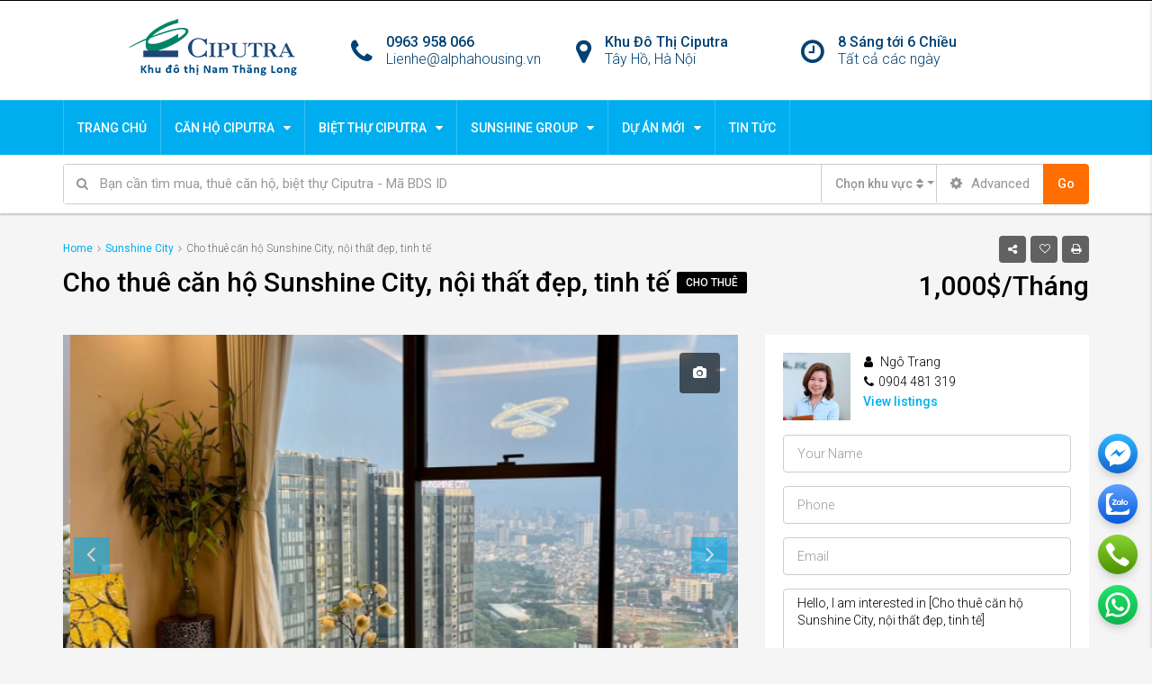

--- FILE ---
content_type: text/html; charset=UTF-8
request_url: https://ciputrahanoi.info/property/cho-thue-can-ho-sunshine-city-noi-that-dep-tinh-te/
body_size: 30296
content:
<!DOCTYPE html>
<html lang="vi-VN" prefix="og: https://ogp.me/ns#">
<head>
	<meta charset="UTF-8">
	<meta name="viewport" content="width=device-width, initial-scale=1">
	<link rel="profile" href="https://gmpg.org/xfn/11">
	<link rel="pingback" href="https://ciputrahanoi.info/xmlrpc.php">

	                        <script>
                            /* You can add more configuration options to webfontloader by previously defining the WebFontConfig with your options */
                            if ( typeof WebFontConfig === "undefined" ) {
                                WebFontConfig = new Object();
                            }
                            WebFontConfig['google'] = {families: ['Roboto:100,300,400,500,700,900,100italic,300italic,400italic,500italic,700italic,900italic']};

                            (function() {
                                var wf = document.createElement( 'script' );
                                wf.src = 'https://ajax.googleapis.com/ajax/libs/webfont/1.5.3/webfont.js';
                                wf.type = 'text/javascript';
                                wf.async = 'true';
                                var s = document.getElementsByTagName( 'script' )[0];
                                s.parentNode.insertBefore( wf, s );
                            })();
                        </script>
                        <link rel="alternate" hreflang="vi" href="https://ciputrahanoi.info/property/cho-thue-can-ho-sunshine-city-noi-that-dep-tinh-te/" />

<!-- Search Engine Optimization by Rank Math - https://rankmath.com/ -->
<title>Cho thuê căn hộ Sunshine City, nội thất đẹp, tinh tế - Khu Đô Thị Ciputra Hà Nội</title><link rel="preload" as="style" href="https://fonts.googleapis.com/css?family=Damion&#038;display=swap" /><link rel="stylesheet" href="https://fonts.googleapis.com/css?family=Damion&#038;display=swap" media="print" onload="this.media='all'" /><noscript><link rel="stylesheet" href="https://fonts.googleapis.com/css?family=Damion&#038;display=swap" /></noscript>
<meta name="description" content="Cho thuê căn hộ Sunshine City nội thất mang phong cách tinh tế, tỉ mỉ trong thiết kế. Căn hộ có  diện tích 75m2 thiết kế  02 phòng ngủ, 02 nhà vệ sinh có bồn"/>
<meta name="robots" content="follow, index, max-snippet:-1, max-video-preview:-1, max-image-preview:large"/>
<link rel="canonical" href="https://ciputrahanoi.info/property/cho-thue-can-ho-sunshine-city-noi-that-dep-tinh-te/" />
<meta property="og:locale" content="vi_VN" />
<meta property="og:type" content="article" />
<meta property="og:title" content="Cho thuê căn hộ Sunshine City, nội thất đẹp, tinh tế - Khu Đô Thị Ciputra Hà Nội" />
<meta property="og:description" content="Cho thuê căn hộ Sunshine City nội thất mang phong cách tinh tế, tỉ mỉ trong thiết kế. Căn hộ có  diện tích 75m2 thiết kế  02 phòng ngủ, 02 nhà vệ sinh có bồn" />
<meta property="og:url" content="https://ciputrahanoi.info/property/cho-thue-can-ho-sunshine-city-noi-that-dep-tinh-te/" />
<meta property="og:site_name" content="Khu Đô Thị Ciputra Hà Nội" />
<meta property="article:publisher" content="https://www.facebook.com/Ciputrahanoi.info/" />
<meta property="og:image" content="https://ciputrahanoi.info/wp-content/uploads/sites/164/2023/06/Căn-hộ-nội-thất-cao-cấp-Sunshine-City-7.jpg" />
<meta property="og:image:secure_url" content="https://ciputrahanoi.info/wp-content/uploads/sites/164/2023/06/Căn-hộ-nội-thất-cao-cấp-Sunshine-City-7.jpg" />
<meta property="og:image:width" content="1200" />
<meta property="og:image:height" content="900" />
<meta property="og:image:alt" content="Sunshine City" />
<meta property="og:image:type" content="image/jpeg" />
<meta name="twitter:card" content="summary_large_image" />
<meta name="twitter:title" content="Cho thuê căn hộ Sunshine City, nội thất đẹp, tinh tế - Khu Đô Thị Ciputra Hà Nội" />
<meta name="twitter:description" content="Cho thuê căn hộ Sunshine City nội thất mang phong cách tinh tế, tỉ mỉ trong thiết kế. Căn hộ có  diện tích 75m2 thiết kế  02 phòng ngủ, 02 nhà vệ sinh có bồn" />
<meta name="twitter:image" content="https://ciputrahanoi.info/wp-content/uploads/sites/164/2023/06/Căn-hộ-nội-thất-cao-cấp-Sunshine-City-7.jpg" />
<script type="application/ld+json" class="rank-math-schema">{"@context":"https://schema.org","@graph":[{"@type":"BreadcrumbList","@id":"https://ciputrahanoi.info/property/cho-thue-can-ho-sunshine-city-noi-that-dep-tinh-te/#breadcrumb","itemListElement":[{"@type":"ListItem","position":"1","item":{"@id":"https://ciputrahanoi.info","name":"Home"}},{"@type":"ListItem","position":"2","item":{"@id":"https://ciputrahanoi.info/property/","name":"Properties"}},{"@type":"ListItem","position":"3","item":{"@id":"https://ciputrahanoi.info/property/cho-thue-can-ho-sunshine-city-noi-that-dep-tinh-te/","name":"Cho thu\u00ea c\u0103n h\u1ed9 Sunshine City, n\u1ed9i th\u1ea5t \u0111\u1eb9p, tinh t\u1ebf"}}]}]}</script>
<!-- /Rank Math WordPress SEO plugin -->

<link rel='dns-prefetch' href='//ciputrahanoi.info' />
<link rel='dns-prefetch' href='//ajax.googleapis.com' />
<link rel='dns-prefetch' href='//cdnjs.cloudflare.com' />
<link rel='dns-prefetch' href='//maxcdn.bootstrapcdn.com' />
<link rel='dns-prefetch' href='//fonts.googleapis.com' />
<link href='https://fonts.gstatic.com' crossorigin rel='preconnect' />
<link rel="alternate" type="application/rss+xml" title="Khu Đô Thị Ciputra Hà Nội &raquo; Feed" href="https://ciputrahanoi.info/feed/" />
<meta property='og:site_name' content='Khu Đô Thị Ciputra Hà Nội'/><meta property='og:url' content='https://ciputrahanoi.info/property/cho-thue-can-ho-sunshine-city-noi-that-dep-tinh-te/'/><meta property='og:title' content='Cho thuê căn hộ Sunshine City, nội thất đẹp, tinh tế'/><meta property='og:type' content='article'/><meta property='og:image' content='https://ciputrahanoi.info/wp-content/uploads/sites/164/2023/06/Căn-hộ-nội-thất-cao-cấp-Sunshine-City-7-1024x768.jpg'/><meta property='og:description' content='Cho thuê căn hộ Sunshine City nội thất mang phong cách tinh tế, tỉ mỉ trong thiết kế. Căn hộ có  diện tích 75m2 thiết kế  02 phòng ngủ, 02 nhà vệ sinh có bồn tắm nằm, bếp và phòng khách view đẹp nhìn ra thành phố xanh mát. Màu sắc sử dụng trong nhà tươi sáng nhưng vẫn nhẹ nhàng. Tông màu trung tính'/><style type="text/css">
img.wp-smiley,
img.emoji {
	display: inline !important;
	border: none !important;
	box-shadow: none !important;
	height: 1em !important;
	width: 1em !important;
	margin: 0 0.07em !important;
	vertical-align: -0.1em !important;
	background: none !important;
	padding: 0 !important;
}
</style>
	<link rel='stylesheet' id='wp-block-library-css' href='https://ciputrahanoi.info/wp-includes/css/dist/block-library/style.min.css' type='text/css' media='all' />
<style id='classic-theme-styles-inline-css' type='text/css'>
/*! This file is auto-generated */
.wp-block-button__link{color:#fff;background-color:#32373c;border-radius:9999px;box-shadow:none;text-decoration:none;padding:calc(.667em + 2px) calc(1.333em + 2px);font-size:1.125em}.wp-block-file__button{background:#32373c;color:#fff;text-decoration:none}
</style>
<style id='global-styles-inline-css' type='text/css'>
body{--wp--preset--color--black: #000000;--wp--preset--color--cyan-bluish-gray: #abb8c3;--wp--preset--color--white: #ffffff;--wp--preset--color--pale-pink: #f78da7;--wp--preset--color--vivid-red: #cf2e2e;--wp--preset--color--luminous-vivid-orange: #ff6900;--wp--preset--color--luminous-vivid-amber: #fcb900;--wp--preset--color--light-green-cyan: #7bdcb5;--wp--preset--color--vivid-green-cyan: #00d084;--wp--preset--color--pale-cyan-blue: #8ed1fc;--wp--preset--color--vivid-cyan-blue: #0693e3;--wp--preset--color--vivid-purple: #9b51e0;--wp--preset--gradient--vivid-cyan-blue-to-vivid-purple: linear-gradient(135deg,rgba(6,147,227,1) 0%,rgb(155,81,224) 100%);--wp--preset--gradient--light-green-cyan-to-vivid-green-cyan: linear-gradient(135deg,rgb(122,220,180) 0%,rgb(0,208,130) 100%);--wp--preset--gradient--luminous-vivid-amber-to-luminous-vivid-orange: linear-gradient(135deg,rgba(252,185,0,1) 0%,rgba(255,105,0,1) 100%);--wp--preset--gradient--luminous-vivid-orange-to-vivid-red: linear-gradient(135deg,rgba(255,105,0,1) 0%,rgb(207,46,46) 100%);--wp--preset--gradient--very-light-gray-to-cyan-bluish-gray: linear-gradient(135deg,rgb(238,238,238) 0%,rgb(169,184,195) 100%);--wp--preset--gradient--cool-to-warm-spectrum: linear-gradient(135deg,rgb(74,234,220) 0%,rgb(151,120,209) 20%,rgb(207,42,186) 40%,rgb(238,44,130) 60%,rgb(251,105,98) 80%,rgb(254,248,76) 100%);--wp--preset--gradient--blush-light-purple: linear-gradient(135deg,rgb(255,206,236) 0%,rgb(152,150,240) 100%);--wp--preset--gradient--blush-bordeaux: linear-gradient(135deg,rgb(254,205,165) 0%,rgb(254,45,45) 50%,rgb(107,0,62) 100%);--wp--preset--gradient--luminous-dusk: linear-gradient(135deg,rgb(255,203,112) 0%,rgb(199,81,192) 50%,rgb(65,88,208) 100%);--wp--preset--gradient--pale-ocean: linear-gradient(135deg,rgb(255,245,203) 0%,rgb(182,227,212) 50%,rgb(51,167,181) 100%);--wp--preset--gradient--electric-grass: linear-gradient(135deg,rgb(202,248,128) 0%,rgb(113,206,126) 100%);--wp--preset--gradient--midnight: linear-gradient(135deg,rgb(2,3,129) 0%,rgb(40,116,252) 100%);--wp--preset--font-size--small: 13px;--wp--preset--font-size--medium: 20px;--wp--preset--font-size--large: 36px;--wp--preset--font-size--x-large: 42px;--wp--preset--spacing--20: 0.44rem;--wp--preset--spacing--30: 0.67rem;--wp--preset--spacing--40: 1rem;--wp--preset--spacing--50: 1.5rem;--wp--preset--spacing--60: 2.25rem;--wp--preset--spacing--70: 3.38rem;--wp--preset--spacing--80: 5.06rem;--wp--preset--shadow--natural: 6px 6px 9px rgba(0, 0, 0, 0.2);--wp--preset--shadow--deep: 12px 12px 50px rgba(0, 0, 0, 0.4);--wp--preset--shadow--sharp: 6px 6px 0px rgba(0, 0, 0, 0.2);--wp--preset--shadow--outlined: 6px 6px 0px -3px rgba(255, 255, 255, 1), 6px 6px rgba(0, 0, 0, 1);--wp--preset--shadow--crisp: 6px 6px 0px rgba(0, 0, 0, 1);}:where(.is-layout-flex){gap: 0.5em;}:where(.is-layout-grid){gap: 0.5em;}body .is-layout-flow > .alignleft{float: left;margin-inline-start: 0;margin-inline-end: 2em;}body .is-layout-flow > .alignright{float: right;margin-inline-start: 2em;margin-inline-end: 0;}body .is-layout-flow > .aligncenter{margin-left: auto !important;margin-right: auto !important;}body .is-layout-constrained > .alignleft{float: left;margin-inline-start: 0;margin-inline-end: 2em;}body .is-layout-constrained > .alignright{float: right;margin-inline-start: 2em;margin-inline-end: 0;}body .is-layout-constrained > .aligncenter{margin-left: auto !important;margin-right: auto !important;}body .is-layout-constrained > :where(:not(.alignleft):not(.alignright):not(.alignfull)){max-width: var(--wp--style--global--content-size);margin-left: auto !important;margin-right: auto !important;}body .is-layout-constrained > .alignwide{max-width: var(--wp--style--global--wide-size);}body .is-layout-flex{display: flex;}body .is-layout-flex{flex-wrap: wrap;align-items: center;}body .is-layout-flex > *{margin: 0;}body .is-layout-grid{display: grid;}body .is-layout-grid > *{margin: 0;}:where(.wp-block-columns.is-layout-flex){gap: 2em;}:where(.wp-block-columns.is-layout-grid){gap: 2em;}:where(.wp-block-post-template.is-layout-flex){gap: 1.25em;}:where(.wp-block-post-template.is-layout-grid){gap: 1.25em;}.has-black-color{color: var(--wp--preset--color--black) !important;}.has-cyan-bluish-gray-color{color: var(--wp--preset--color--cyan-bluish-gray) !important;}.has-white-color{color: var(--wp--preset--color--white) !important;}.has-pale-pink-color{color: var(--wp--preset--color--pale-pink) !important;}.has-vivid-red-color{color: var(--wp--preset--color--vivid-red) !important;}.has-luminous-vivid-orange-color{color: var(--wp--preset--color--luminous-vivid-orange) !important;}.has-luminous-vivid-amber-color{color: var(--wp--preset--color--luminous-vivid-amber) !important;}.has-light-green-cyan-color{color: var(--wp--preset--color--light-green-cyan) !important;}.has-vivid-green-cyan-color{color: var(--wp--preset--color--vivid-green-cyan) !important;}.has-pale-cyan-blue-color{color: var(--wp--preset--color--pale-cyan-blue) !important;}.has-vivid-cyan-blue-color{color: var(--wp--preset--color--vivid-cyan-blue) !important;}.has-vivid-purple-color{color: var(--wp--preset--color--vivid-purple) !important;}.has-black-background-color{background-color: var(--wp--preset--color--black) !important;}.has-cyan-bluish-gray-background-color{background-color: var(--wp--preset--color--cyan-bluish-gray) !important;}.has-white-background-color{background-color: var(--wp--preset--color--white) !important;}.has-pale-pink-background-color{background-color: var(--wp--preset--color--pale-pink) !important;}.has-vivid-red-background-color{background-color: var(--wp--preset--color--vivid-red) !important;}.has-luminous-vivid-orange-background-color{background-color: var(--wp--preset--color--luminous-vivid-orange) !important;}.has-luminous-vivid-amber-background-color{background-color: var(--wp--preset--color--luminous-vivid-amber) !important;}.has-light-green-cyan-background-color{background-color: var(--wp--preset--color--light-green-cyan) !important;}.has-vivid-green-cyan-background-color{background-color: var(--wp--preset--color--vivid-green-cyan) !important;}.has-pale-cyan-blue-background-color{background-color: var(--wp--preset--color--pale-cyan-blue) !important;}.has-vivid-cyan-blue-background-color{background-color: var(--wp--preset--color--vivid-cyan-blue) !important;}.has-vivid-purple-background-color{background-color: var(--wp--preset--color--vivid-purple) !important;}.has-black-border-color{border-color: var(--wp--preset--color--black) !important;}.has-cyan-bluish-gray-border-color{border-color: var(--wp--preset--color--cyan-bluish-gray) !important;}.has-white-border-color{border-color: var(--wp--preset--color--white) !important;}.has-pale-pink-border-color{border-color: var(--wp--preset--color--pale-pink) !important;}.has-vivid-red-border-color{border-color: var(--wp--preset--color--vivid-red) !important;}.has-luminous-vivid-orange-border-color{border-color: var(--wp--preset--color--luminous-vivid-orange) !important;}.has-luminous-vivid-amber-border-color{border-color: var(--wp--preset--color--luminous-vivid-amber) !important;}.has-light-green-cyan-border-color{border-color: var(--wp--preset--color--light-green-cyan) !important;}.has-vivid-green-cyan-border-color{border-color: var(--wp--preset--color--vivid-green-cyan) !important;}.has-pale-cyan-blue-border-color{border-color: var(--wp--preset--color--pale-cyan-blue) !important;}.has-vivid-cyan-blue-border-color{border-color: var(--wp--preset--color--vivid-cyan-blue) !important;}.has-vivid-purple-border-color{border-color: var(--wp--preset--color--vivid-purple) !important;}.has-vivid-cyan-blue-to-vivid-purple-gradient-background{background: var(--wp--preset--gradient--vivid-cyan-blue-to-vivid-purple) !important;}.has-light-green-cyan-to-vivid-green-cyan-gradient-background{background: var(--wp--preset--gradient--light-green-cyan-to-vivid-green-cyan) !important;}.has-luminous-vivid-amber-to-luminous-vivid-orange-gradient-background{background: var(--wp--preset--gradient--luminous-vivid-amber-to-luminous-vivid-orange) !important;}.has-luminous-vivid-orange-to-vivid-red-gradient-background{background: var(--wp--preset--gradient--luminous-vivid-orange-to-vivid-red) !important;}.has-very-light-gray-to-cyan-bluish-gray-gradient-background{background: var(--wp--preset--gradient--very-light-gray-to-cyan-bluish-gray) !important;}.has-cool-to-warm-spectrum-gradient-background{background: var(--wp--preset--gradient--cool-to-warm-spectrum) !important;}.has-blush-light-purple-gradient-background{background: var(--wp--preset--gradient--blush-light-purple) !important;}.has-blush-bordeaux-gradient-background{background: var(--wp--preset--gradient--blush-bordeaux) !important;}.has-luminous-dusk-gradient-background{background: var(--wp--preset--gradient--luminous-dusk) !important;}.has-pale-ocean-gradient-background{background: var(--wp--preset--gradient--pale-ocean) !important;}.has-electric-grass-gradient-background{background: var(--wp--preset--gradient--electric-grass) !important;}.has-midnight-gradient-background{background: var(--wp--preset--gradient--midnight) !important;}.has-small-font-size{font-size: var(--wp--preset--font-size--small) !important;}.has-medium-font-size{font-size: var(--wp--preset--font-size--medium) !important;}.has-large-font-size{font-size: var(--wp--preset--font-size--large) !important;}.has-x-large-font-size{font-size: var(--wp--preset--font-size--x-large) !important;}
.wp-block-navigation a:where(:not(.wp-element-button)){color: inherit;}
:where(.wp-block-post-template.is-layout-flex){gap: 1.25em;}:where(.wp-block-post-template.is-layout-grid){gap: 1.25em;}
:where(.wp-block-columns.is-layout-flex){gap: 2em;}:where(.wp-block-columns.is-layout-grid){gap: 2em;}
.wp-block-pullquote{font-size: 1.5em;line-height: 1.6;}
</style>
<link rel='stylesheet' id='contact-form-7-css' href='https://ciputrahanoi.info/wp-content/plugins/contact-form-7/includes/css/styles.css' type='text/css' media='all' />
<link rel='stylesheet' id='lead-rocket-front-end-css' href='https://ciputrahanoi.info/wp-content/plugins/lead_rocket/assets/css/front-end.css' type='text/css' media='all' />
<link rel='stylesheet' id='lead-rocket-bootstrap-4-css' href='https://ciputrahanoi.info/wp-content/plugins/lead_rocket/assets/css/bootstrap.min.css' type='text/css' media='all' />
<link rel='stylesheet' id='lead-rocket-fontawesome-css' href='https://ciputrahanoi.info/wp-content/plugins/lead_rocket/assets/css/font-awesome.min.css' type='text/css' media='all' />
<link rel='stylesheet' id='lead-rocket-style-css' href='https://ciputrahanoi.info/wp-content/plugins/lead_rocket/assets/css/style.css' type='text/css' media='all' />
<link rel='stylesheet' id='optinforms-stylesheet-css' href='https://ciputrahanoi.info/wp-content/plugins/optin-forms/css/optinforms.css' type='text/css' media='all' />

<link rel='stylesheet' id='wpml-legacy-dropdown-0-css' href='//ciputrahanoi.info/wp-content/plugins/sitepress-multilingual-cms/templates/language-switchers/legacy-dropdown/style.css' type='text/css' media='all' />
<link rel='stylesheet' id='bootstrap.min-css' href='https://ciputrahanoi.info/wp-content/themes/houzez/css/bootstrap.min.css' type='text/css' media='all' />
<link rel='stylesheet' id='font-awesome.min-css' href='https://ciputrahanoi.info/wp-content/themes/houzez/css/font-awesome.min.css' type='text/css' media='all' />
<link rel='stylesheet' id='leaflet-css' href='https://ciputrahanoi.info/wp-content/themes/houzez/css/leaflet.css' type='text/css' media='all' />
<link rel='stylesheet' id='leafletMarkerCluster-css' href='https://ciputrahanoi.info/wp-content/themes/houzez/js/leafletCluster/MarkerCluster.css' type='text/css' media='all' />
<link rel='stylesheet' id='leafletMarkerClusterDefault-css' href='https://ciputrahanoi.info/wp-content/themes/houzez/js/leafletCluster/MarkerCluster.Default.css' type='text/css' media='all' />
<link rel='stylesheet' id='houzez-all-css' href='https://ciputrahanoi.info/wp-content/themes/houzez/css/all.min.css' type='text/css' media='all' />
<link rel='stylesheet' id='houzez-main-css' href='https://ciputrahanoi.info/wp-content/themes/houzez/css/main.min.css' type='text/css' media='all' />
<link rel='stylesheet' id='dev-customize-css' href='https://ciputrahanoi.info/wp-content/themes/houzez/css/dev-customize.css' type='text/css' media='all' />
<link rel='stylesheet' id='houzez-style-css' href='https://ciputrahanoi.info/wp-content/themes/houzez/style.min.css' type='text/css' media='all' />
<style id='houzez-style-inline-css' type='text/css'>

        .advance-search-header, 
        .advanced-search-mobile, 
        .advanced-search-mobile .single-search .form-control,
        .search-expandable .advanced-search {
            background-color: #ffffff;
        }
        .search-expand-btn {
            background-color: #ff6e00;
        }
        .search-expand-btn {
            color: #ffffff
        }
        .advance-search-header .houzez-theme-button,
        .advanced-search-mobile .houzez-theme-button,
        .splash-search .btn-secondary,
        .advanced-search .btn-secondary,
        .gform_button, 
        .gform_wrapper .button, 
        .gform_wrapper .gform_page_footer .button.gform_next_button {
            color: #ffffff;
            background-color: #ff6e00;
            border: 1px solid #ff6e00;
        }
        .advance-search-header .houzez-theme-button:focus,
        .advanced-search-mobile .houzez-theme-button:focus,
        .advanced-search .btn-secondary:focus,
        .splash-search .btn-secondary:focus,
        .gform_wrapper .button:focus, 
        .gform_wrapper .gform_page_footer .button.gform_next_button:focus {
          color: #ffffff;
          background-color: #e96603;
          border: 1px solid #e96603;
        }
        .advance-search-header .houzez-theme-button:hover,
        .advanced-search .btn-secondary:hover,
        .advanced-search .btn-secondary:active,
        .advanced-search .btn-secondary:active:hover,
        .advanced-search .btn-secondary.active,
        .advanced-search-mobile .houzez-theme-button:hover,
        .splash-search .btn-secondary:hover,
        .gform_wrapper .button:hover, 
        .gform_wrapper .gform_page_footer .button.gform_next_button:hover,
        .gform_wrapper .button:active, 
        .gform_wrapper .gform_page_footer .button.gform_next_button:active {
          color: #ffffff;
          background-color: #e96603;
          border: 1px solid #e96603;
        }
        .advance-search-header .houzez-theme-button:active,
        .advanced-search .btn-secondary:active,
        .advanced-search-mobile .houzez-theme-button:active,
        .splash-search .btn-secondary:active {
          color: #ffffff;
          background-color: #e96603;
          border: 1px solid #e96603;
        }
        .advanced-search .bootstrap-select .btn,
        .advanced-search .bootstrap-select.open .btn,
        .banner-search-main .dropdown-toggle,
        .advanced-search .form-control,
        .advanced-search-mobile .advance-fields .bootstrap-select .btn,
        .advanced-search-mobile .advance-fields .bootstrap-select.open .btn,
        .advanced-search-mobile .advance-fields .form-control {
            background-color: #fff;
            color: #959595;
        }
        .advanced-search .dropdown-toggle,
        .advanced-search .form-control,
        .advance-search-header .bootstrap-select .btn,
        .advance-search-header .bootstrap-select .fave-load-more a,
        .fave-load-more .advance-search-header .bootstrap-select a,
        .advance-fields .form-control,
        .advanced-search .btn-default.active:hover, .btn-default:active:hover, 
        .advanced-search .open >.btn-default.dropdown-toggle:hover
        .advanced-search .bootstrap-select .btn,
        .advanced-search .bootstrap-select.open .btn,
        .range-wrap {
            border-width: 1px;
            border-style: solid;
            border-color: #cccccc;
        }

        .advanced-search .input-group .form-control,        
        .search-long .search input,
        .advanced-search .search-long .search,
        .advanced-search .search-long .btn-group,
        .advanced-search .search-long .advance-btn,
        .input-group-addon {
            border-color: #cccccc !important;
        }
        .advanced-search-mobile .advance-fields {
            border-top: 1px solid #cccccc;
        }
        .advanced-search-mobile .single-search-wrap button {
            color: #cccccc;
        }

        .advanced-search-mobile .advance-fields::after {
            border-bottom-color: #cccccc;
        }
        .advance-btn.blue {
            color: #ffffff;
        }
        .advance-btn.blue:hover,
        .advance-btn.blue:focus {
            color: #e96603;
        }
        .advanced-search .advance-btn {
            color: #00AEEF;
        }
        .advanced-search .advance-btn:hover {
            color:#00AEEF;
        }
        .advanced-search .advance-btn:focus,
        .advanced-search .advance-btn.active {
            color:#00AEEF;
        }
        .advanced-search .advance-fields,
        .advanced-search .features-list label.title,
        .advanced-search .features-list .checkbox-inline,
        .advanced-search-mobile .advance-fields,
        .advanced-search-mobile .features-list label.title,
        .advanced-search-mobile .features-list .checkbox-inline,
        .range-title,
        .range-text,
        .range-text p,
        .min-price-range,
        .max-price-range,
        .advanced-search-mobile {
            color: #000000;
        }

        .auto-complete {
            background-color: #fff;
        }
        .auto-complete,
        .auto-complete .media {
            border-color: #ccc;
        }
        .bootstrap-select.btn-group .dropdown-menu li a:hover, 
        .bootstrap-select.btn-group .dropdown-menu li a:focus, 
        .bootstrap-select.btn-group .dropdown-menu li a:active {
            background-color: rgba(0, 174, 239, 0.12);
        }

            
        
        .top-bar {
            background-color: #000000;
        }
        .top-bar .top-nav > ul > li > a:hover,
        .top-bar .top-nav > ul li.active > a,
        .top-bar .top-nav > ul ul a:hover,
        .top-contact a:hover,
        .top-bar .dropdown-menu > li:hover,
        .top-contact li .btn:hover {
            color: rgba(0,174,239,0.75);
        }
        .top-contact a,
        .top-contact li,
        .top-contact li .btn,
        .top-bar .top-nav > ul > li > a,
        .top-bar .dropdown-menu {
            color: #ffffff;
            background-color: #000000;
        }
        .top-bar .mobile-nav .nav-trigger {
            color: #FFFFFF;
        }
        
        body {
            background-color: #f5f5f5;
        }
        a,        
        .blue,
        .text-primary,
        .btn-link,
        .item-body h2,
        .detail h3,
        .breadcrumb li a,
        .fave-load-more a,
        .sort-tab .btn,
        .sort-tab .fave-load-more a,
        .fave-load-more .sort-tab a,
        .pagination-main .pagination a,
        .team-caption-after .team-name a:hover,
        .team-caption-after .team-designation a:hover,
        .agent-media .view,
        .my-property-menu a.active,
        .my-property-menu a:hover,
        .search-panel .advance-trigger {        
            color: #00AEEF;
        }
        .banner-caption h1,
        .banner-caption h2  {
            color: #ffffff;
        }
        .property-item h2 a,
        .property-item .property-title a,
        .widget .media-heading a {
            color: #000000;
        }
        .property-item h2 a:hover,
        .property-item .property-title a:hover,
        .widget .media-heading a:hover {
            color: #00AEEF;
        }
        .owl-theme .owl-nav [class*=owl-],        
        .testimonial-carousel .owl-nav [class*=owl-]:hover,
        .testimonial-carousel .owl-nav [class*=owl-]:focus,
        .gallery-thumb .icon,
        .share_tooltip {
            background-color: #00AEEF;
        }
        #sidebar .widget_tag_cloud .tagcloud a,
        .article-footer .meta-tags a,
        .pagination-main .pagination li.active a,
        .other-features .btn.btn-secondary,
        .my-menu .active a,        
        .houzez-module .module-title-nav .module-nav .btn,
        .houzez-module .module-title-nav .module-nav .fave-load-more a,
        .fave-load-more .houzez-module .module-title-nav .module-nav a {
            color: #fff;
            background-color: #00AEEF;
            border: 1px solid #00AEEF;
        }
        .plan-tabs li.active {
            box-shadow: inset 0 4px 0 #00AEEF;
            border-top-color: #00AEEF;
            background-color: #fff;
            color: #00AEEF;
        }
        .btn-primary,        
        .label-primary,
        .scrolltop-btn {
            color: #ffffff;
            background-color: #00AEEF;
            border-color: #00AEEF;
        }
        .btn-primary.btn-trans{
            color: #00AEEF;
        }
        .header-section-2 .header-top-call {
            color: #ffffff;
            background-color: #00aeef;
        }
        .header-section-2 .avatar {
            color: #ffffff;
        }
        @media (max-width: 991px) {
            .header-section-2 .header-top,
            .header-section-5 .header-top {
                background-color: #00AEEF;
            }
        }
        .modal-header,
        .ui-slider-horizontal .ui-slider-range,
        .ui-state-hover,
        .ui-widget-content .ui-state-hover,
        .ui-widget-header .ui-state-hover,
        .ui-state-focus,
        .ui-widget-content .ui-state-focus,
        .ui-widget-header .ui-state-focus,
        .list-loading-bar {
            background-color: #00AEEF;
            border-color: transparent;
        }
        .houzez-module .module-title-nav .module-nav .btn,
        #save_as_draft,
        #put_on_hold {
            color: #00AEEF;
            border: 1px solid #00AEEF;
            background-color: transparent;
        }
        .fave-load-more a,
        .fave-load-more a:hover {
            border: 1px solid #00AEEF;
        }
        #transportation,
        #supermarkets,
        #schools,
        #libraries,
        #pharmacies,
        #hospitals,
        .pay-step-block.active span,
        .loader-ripple div:nth-of-type(2){
            border-color: #00AEEF;
        }
        .loader-ripple div:nth-of-type(1){
            border-color: #FF6E00;
        }
        .detail-block .alert-info {
            color: rgba(0,0,0,.85);
            background-color: rgba(0,174,239,0.1);
            border: 1px solid #00AEEF;
        }
        .houzez-taber-wrap .houzez-tabs li.active::before,
        .houzez-taber-wrap .houzez-tabs li:hover::before,
        .houzez-taber-wrap .houzez-tabs li:active::before,
        .profile-tabs li:hover,
        .steps-nav, .steps-progress-main .steps-progress span {
            background-color: #00AEEF;
        }
        .btn-secondary,
        .agent_contact_form.btn-secondary,
         .form-media .wpcf7-submit,
         .wpcf7-submit,
         .dsidx-resp-area-submit input[type='submit']{
            color: #fff;
            background-color: #FF6E00;
            border-color: #FF6E00;
        }
        .btn-secondary.btn-trans{
            color: #FF6E00;
        }
        .item-thumb .label-featured, figure .label-featured, .carousel-module .carousel .item figure .label-featured {
            background-color: #77c720;
            color: #ffffff;
        }
        
            a:hover,
            a:focus,
            a:active,
            .blue:hover,
            .btn-link:hover,
            .breadcrumb li a:hover,
            .pagination-main .pagination a:hover,
            .vc_toggle_title h4:hover ,
            .footer a:hover,
            .impress-address:hover,
            .agent-media .view:hover,
            .my-property .dropdown-menu a:hover,
            .article-detail .article-title a:hover,
            .comments-block .article-title a:hover,
            .detail-block .list-features a:hover{
                color: rgba(0,174,239,0.75);
                text-decoration: none;
            }
            
            .detail-top .media-tabs a:hover span,
            .header-section.slpash-header .header-right a.btn:hover,
            .slpash-header.header-section-4 .header-right a.btn:hover,
            .houzez-module .module-title-nav .module-nav .btn:hover,
            .houzez-module .module-title-nav .module-nav .fave-load-more a:hover,
            .fave-load-more .houzez-module .module-title-nav .module-nav a:hover,
            .houzez-module .module-title-nav .module-nav .btn:focus,
            .houzez-module .module-title-nav .module-nav .fave-load-more a:focus,
            .fave-load-more .houzez-module .module-title-nav .module-nav a:focus{
                color: #fff;
                background-color: rgba(0,174,239,0.75);
                border: 1px solid rgba(0,174,239,0.75);
            }
            .fave-load-more a:hover,
            #sidebar .widget_tag_cloud .tagcloud a:hover,
            .article-footer .meta-tags a:hover,
            .other-features .btn.btn-secondary:hover,
            .my-actions .action-btn:hover,
            .my-actions .action-btn:focus,
            .my-actions .action-btn:active,
            .my-actions .open .action-btn{
                background-color: rgba(0,174,239,0.75);
                border-color: rgba(0,174,239,0.75);
            }
            .owl-theme .owl-nav [class*=owl-]:hover,
            .owl-theme .owl-nav [class*=owl-]:focus,
            .owl-theme .owl-nav [class*=owl-]:active,
            .testimonial-carousel .owl-nav [class*=owl-]:hover,
            .testimonial-carousel .owl-nav [class*=owl-]:focus{
                border-color: rgba(0,174,239,0.75);
            }
            .owl-theme .owl-nav [class*=owl-]:hover,
            .owl-theme .owl-nav [class*=owl-]:focus,
            .owl-theme .owl-nav [class*=owl-]:active {
                background-color: rgba(0,174,239,0.75);
            }
            .btn-primary:hover,
            .btn-primary:focus,
            .btn-primary:active,
            .btn-primary.active,
            .btn-primary:active:hover,
            .btn-primary.btn-trans:hover,
            .btn-primary.btn-trans:focus,
            .btn-primary.btn-trans:active,
            .btn-primary.btn-trans.active,
            .btn-primary.btn-trans:active:hover,
            .invoice-list .btn-invoice:hover,
            #houzez-gmap-main .map-btn:hover,
            .media-tabs-list li > a:hover,
            .media-tabs-list li.active a,
            .detail-bar .detail-tabs li:hover,
            .actions li > span:hover,
            .lightbox-arrow:hover,
            .scrolltop-btn:hover {
                background-color: rgba(0,174,239,0.75);
                border-color: rgba(0,174,239,0.75);
            }
            .btn-secondary:hover,
            .btn-secondary:focus,
            .btn-secondary:active,
            .btn-secondary.active,
            .btn-secondary:active:hover,
            .btn-secondary.btn-trans:hover,
            .btn-secondary.btn-trans:focus,
            .btn-secondary.btn-trans:active,
            .btn-secondary.btn-trans.active,
            .btn-secondary.btn-trans:active:hover,
            .agent_contact_form.btn-secondary:hover,
             .form-media .wpcf7-submit:hover,
             .wpcf7-submit:hover,
             .wpcf7-submit:focus,
             .wpcf7-submit:active,
             .dsidx-resp-area-submit input[type='submit']:hover,
             .dsidx-resp-area-submit input[type='submit']:focus,
             .dsidx-resp-area-submit input[type='submit']:active{
                color: #fff;
                background-color: rgba(255,110,0,0.75);
                border-color: rgba(255,110,0,0.75);
            }
        .header-section {
            background-color: #00AEEF;
        }
        .header-section .navi > ul > li > a {
            color: #FFFFFF;
            background-color: transparent;
        }
        .header-section .header-right .user a,
        .header-section .header-right span {
            color: #FFFFFF;
        }
            .header-section .navi > ul > li > a:hover {
                color: rgba(255,255,255,1);
                background-color: rgba(255,255,255,0.2);
            }
            .header-section .header-right .user a:hover,
            .header-section .header-right span:hover {
                color: rgba(255,255,255,1);
            }
        .header-section-3 .header-top {
            background-color: #ffffff;
        }
        .header-section-3 .header-top-social a,
        .header-section-3 .header-contact .contact-block .fa,
        .header-section-3 .header-top .media-heading,
        .header-contact .contact-block p{
            color: #004274;
        }
        .header-contact .contact-block .fa {
            color: #4cc6f4;
        }
        .header-section-3 .header-bottom {
            background-color: #00AEEF;
        }
        .header-section-3 .navi > ul > li > a,
        .header-section-3 .header-right .user a,
        .header-section-3 .header-right span {
            color: #ffffff;
        }
            .header-section-3 .navi > ul > li > a:hover,
            .header-section-3 .navi > ul > li.active > a{
                color: rgba(255,255,255,1);
                background-color: rgba(255,255,255,0.2);
            }
            .header-section-3 .header-right .user a:hover,
            .header-section-3 .header-right span:hover {
                color: rgba(255,255,255,1);
            }
            .header-section-3 .navi > ul > li {
                border-right: 1px solid rgba(255,255,255,0.2);
            }
            .header-section-3 .header-bottom {
                border-top: 1px solid rgba(255,255,255,0.2);
            }
            .header-section-3 .navi > ul {
                border-left: 1px solid rgba(255,255,255,0.2);
            }
        .header-section-2 .header-top, .header-section-5 .header-top {
            background-color: #004272;
        }
        .header-section-2 .header-bottom, .header-section-5 .header-bottom {
            background-color: #004272;
            border-top: 1px solid #2a353d;
            border-bottom: 1px solid #2a353d;
        }
        .header-section-2 .header-bottom .navi > ul > li, .header-section-5 .header-bottom .navi > ul > li {
            border-right: 1px solid #2a353d;
        }
        .header-section-2 .header-right {
            border-left: 1px solid #2a353d;
        }
        .header-section-2 .navi > ul > li > a,
        .header-section-2 .header-right .user a,
         .header-section-2 .header-right span,
         .header-section-5 .navi > ul > li > a,
        .header-section-5 .header-right .user a,
         .header-section-5 .header-right span {
            color: #FFFFFF;
        }
        .header-section-5 .header-top-social li a, header-section-3 .header-top-social li a {
            color: #FFFFFF;
        }
        
            .header-section-2 .navi > ul > li > a:hover,
             .header-section-2 .navi > ul > li.active > a,
             .header-section-5 .navi > ul > li > a:hover,
             .header-section-5 .navi > ul > li.active > a {
                color: rgba(255,255,255,1);
                background-color: rgba(255,255,255,0.2);
            }
            .header-section-2 .header-right .user a:hover,
             .header-section-2 .header-right span:hover,
             .header-section-5 .header-right .user a:hover,
             .header-section-5 .header-right span:hover {
                color: rgba(255,255,255,1);
            }
        .header-section .header-right a.btn,
        .header-section-2 .header-right a.btn,
        .header-section-3 .header-right a.btn,
        .header-section-5 .header-right a.btn,
        .header-section-6 .header-right a.btn {
            color: #ffffff;
            border: 1px solid #ffffff;
            background-color: rgba(255,255,255,0.2);
        }
        .header-section .header-right .user a.btn:hover,
        .header-section-2 .header-right .user a.btn:hover,
        .header-section-3 .header-right .user a.btn:hover,
        .header-section-5 .header-right .user a.btn:hover,
        .header-section-6 .header-right .user a.btn:hover {
            color: rgba(255,255,255,1);
            border-color: #ffffff;
            background-color: rgba(255,255,255,0.1);
        }
    
        .header-section-4,
        .header-section-4 .navi > ul ul,
        .sticky_nav.header-section-4 {
            background-color: #ffffff;
        }
        .header-section-4 .navi > ul > li > a,
        .header-section-4 .navi > ul ul a,
        .header-section-4 .header-right .user a,
        .header-section-4 .header-right span {
            color: #004274;
        }
        .header-section-4 .header-right a.btn {
            color: #004274;
            border: 1px solid #004274;
            background-color: #ffffff;
        }
            .header-section-4 .navi > ul > li > a:hover,
            .header-section-4 .navi > ul ul a:hover,
            .header-section-4 .navi > ul > li.active > a,
            .header-section-4 .header-right .user a:hover,
            .header-section-4 .header-right .user a:focus,
            .header-section-4 .header-right span:hover,
            .header-section-4 .header-right span:focus {
                color: rgba(0,174,239,1);
            }
            .header-section-4 .header-right .user .btn:hover {
                color: rgba(255,255,255,1);
                border-color: rgba(0,174,239,1);
                background-color: rgba(0,174,239,1);
            }
      .houzez-header-transparent {
       background-color: transparent; position: absolute; width: 100%;
       border-bottom: 1px none;
       border-color: rgba(255,255,255,0.3);
      }
      .header-section-4.houzez-header-transparent .navi > ul > li > a,

      .header-section-4.houzez-header-transparent .header-right .account-action span,
      .header-section-4.houzez-header-transparent .header-right .user span {
         color: #ffffff;
      }
    .header-section-4.houzez-header-transparent .navi > ul > li > a:hover,
        .header-section-4.houzez-header-transparent .navi > ul ul a:hover,
        .header-section-4.houzez-header-transparent .account-action li:hover,

        .header-section-4.houzez-header-transparent .header-right .user a:hover,
        .header-section-4.houzez-header-transparent .header-right .account-action span:hover,
        .header-section-4.houzez-header-transparent .header-right .user span:hover,
        .header-section-4.houzez-header-transparent .header-right .user a:focus {
            color: #00aeef;
        }
    .header-section-4.houzez-header-transparent .header-right .btn {
        color: #ffffff;
        border: 1px solid #ffffff;
        background-color: rgba(255,255,255,0.2);
    }
            .header-section-4.houzez-header-transparent .header-right .user .btn:hover {
                color: rgba(255,255,255,1);
                border-color: rgba(0,174,239,1);
                background-color: rgba(0,174,239,1);
            }
        .header-section-6 {
            background-color: #00AEEF;
        }
        .header-section-6 .navi > ul > li > a {
            color: #FFFFFF;
            background-color: transparent;
        }
        .header-section-6 .header-right .user a,
        .header-section-6 .header-right span {
            color: #FFFFFF;
        }
        .header-section-6-icons .header-top-social li a {
            color: #FFFFFF;
        }
        
            .header-section-6 .navi > ul > li > a:hover {
                color: rgba(255,255,255,1);
                background-color: rgba(255,255,255,0.2);
            }
            .header-section-6 .header-right .user a:hover,
            .header-section-6 .header-right span:hover {
                color: rgba(255,255,255,1);
            }
        .navi.main-nav > ul ul {
            background-color: rgba(255,255,255,0.95);
        }
        .navi.main-nav > ul ul a {
            color: #2e3e49!important;
        }
        .navi.main-nav > ul ul a:hover {
            color: #00aeef!important;
        }
        .navi.main-nav > ul ul li,
        .houzez-megamenu-inner .sub-menu li {
            border-color: #e6e6e6;
        }
     
        .header-section .header-right a,
        .header-section .header-right span,
        .header-section .header-right .btn-default,
        .header-section .navi ul li,
        .header-section .account-dropdown > ul > li > a,

        .header-section-3 .header-right a,
        .header-section-3 .header-right span,
        .header-section-3 .navi ul li,
        .header-section-3 .account-dropdown > ul > li > a,

        .header-section-2 .header-right a,
        .header-section-2 .header-right span,
        .header-section-2 .navi ul li,
        .header-section-2 .account-dropdown > ul > li > a,

        .header-section-4 .header-right a,
        .header-section-4 .header-right span,
        .header-section-4 .navi ul li,
        .header-section-4 .header-right .btn-default,
        .header-section-4 .account-dropdown > ul > li > a,

        .header-section-5 .header-right a,
        .header-section-5 .header-right span,
        .header-section-5 .navi ul li,
        .header-section-5 .account-dropdown > ul > li > a,

        .header-section-6 .header-right a,
        .header-section-6 .header-right span,
        .header-section-6 .navi ul li,
        .header-section-6 .account-dropdown > ul > li > a,

        .board-panel-menu > li a {
            font-family: Roboto;
            font-size: 14px;
            font-weight: 500;
            line-height: 18px;
            text-transform: none;
            text-align: left;
        }
        .header-section.slpash-header .navi > ul > li > a:hover,
        .slpash-header.header-section-4 .navi > ul > li > a:hover,
        .header-section.slpash-header .header-right .user > a:hover,
        .slpash-header.header-section-4 .header-right .user > a:hover,
        .header-section.slpash-header .navi > ul > li > a:focus,
        .slpash-header.header-section-4 .navi > ul > li > a:focus,
        .header-section.slpash-header .header-right .user > a:focus,
        .slpash-header.header-section-4 .header-right .user > a:focus  {
            color: rgba(255,255,255,1);
        }
        .header-section.slpash-header .navi > ul > li.active > a{
            color: #00AEEF;
        }
        .header-mobile {
            background-color: #00AEEF;
        }
        .header-mobile .nav-dropdown > ul {
            background-color: rgba(255,255,255,0.95);
        }
        .mobile-nav .nav-trigger,
        .header-mobile .user a,
        .header-mobile .user-icon {
            color: #FFFFFF;
        }
        .splash-header .mobile-nav .nav-trigger,
        .splash-header .header-mobile .user a,
        .splash-header .header-mobile .user-icon {
            color: #FFFFFF;
        }
        .nav-dropdown a,
        .nav-dropdown li .expand-me {
            color: #004274;
        }
        .mobile-nav a,
        .header-mobile .account-dropdown > ul > li a {
            font-family: Roboto;
            font-size: 14px;
            font-weight: 500;
            line-height: 18px;
            text-transform: none;
            text-align: left;
        }
        .mobile-nav .nav-dropdown > ul ul a {
            color: #ffffff;
            background-color: #30C7FF;
        }
        .mobile-nav .nav-dropdown li {
            border-top: 1px solid #ffffff;            
        }
            .mobile-nav .nav-dropdown > ul > li:hover {
                background-color: rgba(0,174,239,1);
            }
            .mobile-nav .nav-dropdown li.active > a {
                color: rgba(255,255,255,1);
                background-color: rgba(0,174,239,1);
            }
            .mobile-nav .nav-dropdown li:hover > a {
                color: rgba(255,255,255,1);
                background-color: rgba(0,174,239,1);
            }
            
        .account-dropdown > ul {
            background-color: #FFFFFF;
        }
        .account-dropdown > ul:before {
            border-bottom-color: #FFFFFF;
        }
        .account-dropdown > ul > li > a {
            color: #2e3e49 !important;
        }
        .account-dropdown > ul > li > a:hover, .account-dropdown > ul > li.active > a, .account-dropdown > ul > li.active > a:hover {
            color: #2e3e49 !important;
            background-color: rgba(204,204,204,0.15);
        }
        .account-dropdown > ul > li {
            border-color: #e6e6e6;
        }
        .account-dropdown > ul .sub-menu {
            background-color: #00AEEF;
        }
        .account-dropdown > ul .sub-menu > li,
        .account-dropdown > ul .sub-menu > li a {
            color: #FFFFFF;
        }
        .account-dropdown > ul .sub-menu > li a:hover, .account-dropdown > ul .sub-menu > li.active > a {
            background-color: rgba(255,255,255,0.2) !important;
            color: inherit;
        }
        .account-dropdown > ul .sub-menu > li {
            border-color: rgba(255,255,255,0.3) !important;
        }
        
        .footer {
            background-color: #004274;
        }
        .footer-bottom {
            background-color: #00335A;
            border-top: 1px solid #00243f;
        }
        .footer,
        .footer-widget h4,
        .footer-bottom p,
        .footer-widget.widget_calendar caption  {
            color: #FFFFFF;
        }
        .footer a,
        .footer-bottom .navi a,
        .footer-bottom .foot-social p a {
            color: #FFFFFF;
        }
        .footer-widget .widget-title,
        .footer p, .footer p.wp-caption-text,
         .footer li,
          .footer li i {
            color: #FFFFFF;
        }
            .footer a:hover,
            .footer-bottom .navi a:hover,
            .footer-bottom .foot-social p a:hover  {
                color: rgba(0,174,239,1);
            }
            .footer-widget.widget_tag_cloud .tagcloud a {
                color: rgba(0,174,239,1);
                background-color: #FFFFFF;
                border: 1px solid #FFFFFF;
            }
        body {
            color: #000000;
            font-family: Roboto;
            font-size: 16px;
            font-weight: 300;
            line-height: 24px;
            text-transform: none;
        }
        .form-control {
            color: #000000;
            font-weight: 300;
        }
        input, button, select, textarea {
            font-family: Roboto;
        }
        h1,
        .page-title .title-head,
        .article-detail h1,
        h2,
        .article-detail h2,
        .houzez-module .module-title-nav h2,
        h3,
        .module-title h3,
        .article-detail h3,
        .detail h3,
        .caption-bottom .detail h3,

        .add-title-tab h3,
        #sidebar .widget-title,
        .footer-widget .widget-title,
        .services-module .service-block h3,
        h4,
        .article-detail h4,
        h5,
        .article-detail h5,
        h6,
        .article-detail h6,
        .item-body h2,
        .item-body .property-title,
        .post-card-description h3,
        .post-card-description .post-card-title,
        .my-property .my-heading,
        .module-title h2,
        .houzez-module .module-title-nav h2 {
            font-family: Roboto;
            font-weight: 500;
            text-transform: inherit;
            text-align: inherit;
        }
        .page-title .title-head,
        .article-detail h1 {
            font-size: 30px;
            line-height: 38px;
        }
        .article-detail h2,
        .houzez-module .module-title-nav h2 {
            font-size: 24px;
            line-height: 32px;
            margin: 0 0 10px 0;
        }
        .houzez-module .module-title-nav h2 {
            margin: 0;
        }
        .module-title h3,
        .article-detail h3,
        .services-module .service-block h3 {
            font-size: 20px;
            line-height: 28px;
        }
        .article-detail h4 {
            font-size: 18px;
            line-height: 26px;
            margin: 0 0 24px 0;
        }
        h5,
        .article-detail h5 {
            font-size: 16px;
            line-height: 24px;
            margin: 0 0 24px 0;
        }
        h6,
        .article-detail h6 {
            font-size: 14px;
            line-height: 20px;
            margin: 0 0 24px 0;
        }
        .item-body h2,
        .post-card-description h3,
        .my-property .my-heading {
            font-size: 16px;
            line-height: 20px;
            margin: 0 0 8px 0;
            font-weight: 500;
            text-transform: inherit;
            text-align: inherit;
        }
        .module-title h2 {
            font-size: 24px;
            line-height: 32px;
            margin: 0 0 10px 0;
            font-weight: 500;
            text-transform: inherit;
            text-align: inherit;
        }
        .module-title .sub-heading {
            font-size: 16px;
            line-height: 24px;
            font-weight: 300;
            text-transform: inherit;
            text-align: inherit;
        }
        .houzez-module .module-title-nav .sub-title {
            font-size: 16px;
            line-height: 18px;
            margin: 8px 0 0 0;
            font-weight: 300;
            text-transform: inherit;
            text-align: inherit;
        }
        .item-thumb .hover-effect:before,
        figure .hover-effect:before,
        .carousel-module .carousel .item figure .hover-effect:before,
        .item-thumb .slideshow .slideshow-nav-main .slick-slide:before,
        .slideshow .slideshow-nav-main .item-thumb .slick-slide:before,
        figure .slideshow .slideshow-nav-main .slick-slide:before,
        .slideshow .slideshow-nav-main figure .slick-slide:before {
        background: linear-gradient(to bottom, rgba(0,0,0,0) 0%, rgba(0,0,0,0) 0%, rgba(0,0,0,0) 65%, rgba(0,0,0,.75) 100%);
        }
        .slideshow .slide .slick-prev:hover,
        .slideshow .slideshow-nav .slick-prev:hover,
        .slideshow .slide .slick-next:hover,
        .slideshow .slideshow-nav .slick-next:hover,
        .slideshow .slide .slick-prev:focus,
        .slideshow .slideshow-nav .slick-prev:focus,
        .slideshow .slide .slick-next:focus,
        .slideshow .slideshow-nav .slick-next:focus
        .item-thumb:hover .hover-effect:before,
        figure:hover .hover-effect:before,
        .carousel-module .carousel .item figure:hover .hover-effect:before,
        .item-thumb:hover .slideshow .slideshow-nav-main .slick-slide:before,
        .slideshow .slideshow-nav-main .item-thumb:hover .slick-slide:before,
        figure:hover .slideshow .slideshow-nav-main .slick-slide:before,
        .slideshow .slideshow-nav-main figure:hover .slick-slide:before,
        .item-thumb:hover .hover-effect:before,
        figure:hover .hover-effect:before,
        .carousel-module .carousel .item figure:hover .hover-effect:before,
        .item-thumb:hover .slideshow .slideshow-nav-main .slick-slide:before,
        .slideshow .slideshow-nav-main .item-thumb:hover .slick-slide:before,
        figure:hover .slideshow .slideshow-nav-main .slick-slide:before,
        .slideshow .slideshow-nav-main figure:hover .slick-slide:before {
            color: #fff;
            background-color: rgba(255,255,255,.5);
        }
        .figure-grid .detail h3,
        .detail-above.detail h3 {
            color: #fff;
        }
        .detail-bottom.detail h3 {
            color: #000;
        }
        .agent-contact a {
            font-weight: 700;
        }
        .label-status {
            background-color: #333;
            font-weight: 700;
        }
        .read .fa {
            top: 1px;
            position: relative;
        }            
        .label-primary,
        .fave-load-more a,
        .widget_tag_cloud .tagcloud a,
        .pagination-main .pagination li.active a,
        .other-features .btn.btn-secondary,
        .my-menu .active am {
            font-weight: 500;
        }       
        .header-detail.table-cell .header-right {
            margin-top: 27px;
        }
        .header-detail h1 .actions span, .header-detail h4 .actions span {
            font-size: 18px;
            display: inline-block;
            vertical-align: middle;
            margin: 0 3px;
        }        
        .header-detail .property-address {
            color: #707070;
            margin-top: 12px;
        }        
        .white-block {
            padding: 40px;
        }
        .wpb_text_column ul,
        .wpb_text_column ol {
            margin-top: 20px;
            margin-bottom: 20px;
            padding-left: 20px;
        }
        #sidebar .widget_houzez_latest_posts img {
            max-width: 90px;
            margin-top: 0;
        }
        #sidebar .widget_houzez_latest_posts .media-heading,
        #sidebar .widget_houzez_latest_posts .read {
            font-size: 14px;
            line-height: 18px;
            font-weight: 500;
        }        
        #sidebar .widget-range .dropdown-toggle,
        .bootstrap-select.btn-group,        
        .search-long .search input,
        .advanced-search .search-long .advance-btn,        
        .splash-search .dropdown-toggle {
            font-weight: 400;
            color: #959595 !important;
            font-size: 15px;
        }

        .advanced-search .input-group .form-control {
            border-left-width: 0;
        }        
        .location-select {
            max-width: 170px;
        }             
        
            .splash-inner-media .vegas-overlay {
               opacity: 0.5;
               background: url(http://ciputrahanoi.info/wp-content/uploads/sites/164/2020/03/The-Link-Ciputra-345-scaled-e1583981969232.jpg);
           }
                    .label-status-6 {
                        background-color: #000000;
                    }
                    
                    .gm-marker-color-3 {
                        background-color: #ffffff;
                        border-color:#ffffff;
                    }
                    
                    .gm-marker-color-3:after {
                        border-top-color: #ffffff;
                    }
                    
                    .gm-marker-color-4 {
                        background-color: #ffffff;
                        border-color:#ffffff;
                    }
                    
                    .gm-marker-color-4:after {
                        border-top-color: #ffffff;
                    }
                    
            .detail-top-full #gallery:before {
              background-image: none !important;
            }
        
        .user-dashboard-left,
        .board-header {
            background-color:#00365e;
        }
        .board-panel-menu > li a,
        .board-header .board-title,
        .board-header .breadcrumb > .active,
        .board-header .breadcrumb li:after,
        .board-header .steps-progress-main { 
            color:#ffffff; 
         }
        .board-panel-menu > li.active {
            color: #4cc6f4;
        }
        .board-panel-menu .sub-menu {
            background-color: #002B4B;
        }
        .board-panel-menu .sub-menu > li.active > a, .board-panel-menu > li a:hover {
            color: #4cc6f4;
        }
     
        #ihf-main-container .btn-primary,
        #ihf-main-container .dropdown-menu>.active>a, 
        #ihf-main-container .dropdown-menu>.active>a:focus {
            background-color: #00AEEF;
            border-color: #00AEEF;
            color: #fff !important;
        } 
        #ihf-main-container .btn-primary:hover, 
        #ihf-main-container .btn-primary:focus, 
        #ihf-main-container .btn-primary:active, 
        #ihf-main-container .btn-primary.active,
        #ihf-main-container .dropdown-menu>.active>a:hover,
        #ihf-main-container .dropdown-menu>li>a:focus, 
        #ihf-main-container .dropdown-menu>li>a:hover {
            background-color: rgba(0,174,239,0.75);
            border-color: rgba(0,174,239,0.75);
        }
        #ihf-main-container .ihf-map-search-refine-link,
        #ihf-main-container .ihf-map-search-refine-link,
        #ihf-main-container .ihf-results-links a {
            background-color: #FF6E00 !important;
            border-color: #FF6E00 !important;
            color: #fff !important;
        }
        #ihf-main-container #saveSearchButton {
            background-color: transparent;
            border: none;
            color: #00AEEF !important;
        }
        #ihf-main-container a,
        #ihf-main-container .btn-link {
            color: #00AEEF;       
        }
        #ihf-main-container a:hover,
        #ihf-main-container a:active,
        #ihf-main-container .btn-link:hover,
        #ihf-main-container .btn-link:active {
            color: rgba(0,174,239,0.75);
        }
        .ihf-grid-result-photocount a {       
            border: 1px solid #00AEEF;   
        }
        .ihf-grid-result-basic-info-container,
        #ihf-main-container {
            color: #000000;
            font-family: Roboto;
            font-size: 16px;
            font-weight: 300;
            line-height: 24px;
            text-transform: none;
        }
        #ihf-main-container .fs-12,
        .ihf-tab-pane,
        #ihf-agent-sellers-rep,
        #ihf-board-detail-disclaimer,
        #ihf-board-detail-updatetext  {
            font-size: 16px;
        }
        #ihf-main-container .title-bar-1,
        .ihf-map-icon{
            background-color: #00AEEF;
        }
        .ihf-map-icon{
            border-color: #00AEEF;
        }
        .ihf-map-icon:after{
            border-top-color: #00AEEF;
        }
        #ihf-main-container h1, 
        #ihf-main-container h2, 
        #ihf-main-container h3, 
        #ihf-main-container h4, 
        #ihf-main-container h5, 
        #ihf-main-container h6, 
        #ihf-main-container .h1, 
        #ihf-main-container .h2, 
        #ihf-main-container .h3, 
        #ihf-main-container .h4, 
        #ihf-main-container .h5, 
        #ihf-main-container .h6,
        #ihf-main-container h4.ihf-address,
        #ihf-main-container h4.ihf-price  {
            font-family: Roboto;
            font-weight: 500;
            text-transform: inherit;
            text-align: inherit;
        }
    
        .houzez-osm-cluster{
            background-image: url(http://ciputrahanoi.info/wp-content/themes/houzez/images/map/cluster-icon.png);
            text-align: center;
            color: #fff;
            width: 48px;
            height: 48px;
            line-height: 48px;
        }
    
</style>
<link rel='stylesheet' id='tablepress-default-css' href='https://ciputrahanoi.info/wp-content/plugins/tablepress/css/build/default.css' type='text/css' media='all' />
<script type='text/javascript' src='https://ajax.googleapis.com/ajax/libs/jquery/3.4.1/jquery.min.js' id='lead-rocket-jquery-js'></script>
<script type='text/javascript' src='https://ciputrahanoi.info/wp-includes/js/jquery/jquery.min.js' id='jquery-core-js'></script>
<script type='text/javascript' src='https://ciputrahanoi.info/wp-includes/js/jquery/jquery-migrate.min.js' id='jquery-migrate-js'></script>
<script type='text/javascript' src='https://ciputrahanoi.info/wp-content/plugins/optin-forms/js/placeholder.js' id='placeholder-js'></script>
<script type='text/javascript' src='//ciputrahanoi.info/wp-content/plugins/sitepress-multilingual-cms/templates/language-switchers/legacy-dropdown/script.js' id='wpml-legacy-dropdown-0-js'></script>
<script type='text/javascript' src='https://ciputrahanoi.info/wp-content/themes/houzez/js/leaflet.js' id='leaflet-js'></script>
<script type='text/javascript' src='https://ciputrahanoi.info/wp-content/themes/houzez/js/leafletCluster/leaflet.markercluster.js' id='leafletMarkerCluster-js'></script>
<link rel="https://api.w.org/" href="https://ciputrahanoi.info/wp-json/" /><link rel="alternate" type="application/json" href="https://ciputrahanoi.info/wp-json/wp/v2/properties/10640" /><link rel="EditURI" type="application/rsd+xml" title="RSD" href="https://ciputrahanoi.info/xmlrpc.php?rsd" />
<meta name="generator" content="WordPress 6.3" />
<link rel='shortlink' href='https://ciputrahanoi.info/?p=10640' />
<link rel="alternate" type="application/json+oembed" href="https://ciputrahanoi.info/wp-json/oembed/1.0/embed?url=https%3A%2F%2Fciputrahanoi.info%2Fproperty%2Fcho-thue-can-ho-sunshine-city-noi-that-dep-tinh-te%2F" />
<link rel="alternate" type="text/xml+oembed" href="https://ciputrahanoi.info/wp-json/oembed/1.0/embed?url=https%3A%2F%2Fciputrahanoi.info%2Fproperty%2Fcho-thue-can-ho-sunshine-city-noi-that-dep-tinh-te%2F&#038;format=xml" />
<meta name="generator" content="WPML ver:4.2.8 stt:1,57;" />
    <script>(function(d, s, id) {
        var js, fjs = d.getElementsByTagName(s)[0];
			if (d.getElementById(id)) return;
			js = d.createElement(s); js.id = id;
			js.src = "//connect.facebook.net/en_US/sdk.js#xfbml=1&version=v2.5&appId=217780371604666";
			fjs.parentNode.insertBefore(js, fjs);
		}(document, 'script', 'facebook-jssdk'));
	</script>
<!-- Favicon --><link rel="shortcut icon" href="https://ciputrahanoi.info/wp-content/uploads/sites/164/2020/03/Logo-Ciputra-Hanoi.png"><!-- Apple iPhone Icon --><link rel="apple-touch-icon-precomposed" href="https://ciputrahanoi.info/wp-content/uploads/sites/164/2020/03/Logo-Ciputra-Hanoi.png"><!-- Apple iPhone Retina Icon --><link rel="apple-touch-icon-precomposed" sizes="114x114" href="https://ciputrahanoi.info/wp-content/uploads/sites/164/2020/03/Logo-Ciputra-Hanoi.png"><!-- Apple iPhone Icon --><link rel="apple-touch-icon-precomposed" sizes="72x72" href="https://ciputrahanoi.info/wp-content/uploads/sites/164/2020/03/Logo-Ciputra-Hanoi.png"><meta name="generator" content="Powered by WPBakery Page Builder - drag and drop page builder for WordPress."/>
<noscript><style> .wpb_animate_when_almost_visible { opacity: 1; }</style></noscript><noscript><style id="rocket-lazyload-nojs-css">.rll-youtube-player, [data-lazy-src]{display:none !important;}</style></noscript><style id="wpforms-css-vars-root">
				:root {
					--wpforms-field-border-radius: 3px;
--wpforms-field-background-color: #ffffff;
--wpforms-field-border-color: rgba( 0, 0, 0, 0.25 );
--wpforms-field-text-color: rgba( 0, 0, 0, 0.7 );
--wpforms-label-color: rgba( 0, 0, 0, 0.85 );
--wpforms-label-sublabel-color: rgba( 0, 0, 0, 0.55 );
--wpforms-label-error-color: #d63637;
--wpforms-button-border-radius: 3px;
--wpforms-button-background-color: #066aab;
--wpforms-button-text-color: #ffffff;
--wpforms-field-size-input-height: 43px;
--wpforms-field-size-input-spacing: 15px;
--wpforms-field-size-font-size: 16px;
--wpforms-field-size-line-height: 19px;
--wpforms-field-size-padding-h: 14px;
--wpforms-field-size-checkbox-size: 16px;
--wpforms-field-size-sublabel-spacing: 5px;
--wpforms-field-size-icon-size: 1;
--wpforms-label-size-font-size: 16px;
--wpforms-label-size-line-height: 19px;
--wpforms-label-size-sublabel-font-size: 14px;
--wpforms-label-size-sublabel-line-height: 17px;
--wpforms-button-size-font-size: 17px;
--wpforms-button-size-height: 41px;
--wpforms-button-size-padding-h: 15px;
--wpforms-button-size-margin-top: 10px;

				}
			</style></head>


<body class="property-template-default single single-property postid-10640 transparent- wpb-js-composer js-comp-ver-6.1 vc_responsive">
<div id="fb-root"></div>

<div class="modal fade" id="pop-login" tabindex="-1" role="dialog">
    <div class="modal-dialog modal-sm">
        <div class="modal-content">
            <div class="modal-header">
                <ul class="login-tabs">
                    <li class="houzez_login active">Login</li>
                    <li class="houzez_register">Register</li>

                </ul>
                <button type="button" class="close" data-dismiss="modal" aria-label="Close"><i class="fa fa-close"></i></button>

            </div>
            <div class="modal-body login-block class-for-register-msg">
                <div class="tab-content">
    <div class="tab-pane fade in active">
        <div id="houzez_messages" class="houzez_messages message"></div>
        <form>
            <div class="form-group field-group">
                <div class="input-user input-icon">
                    <input id="login_username" name="username" placeholder="Username or Email" type="text" />
                </div>
                <div class="input-pass input-icon">
                    <input id="password" name="password" placeholder="Password" type="password" />
                </div>
            </div>

            
            <div class="forget-block clearfix">
                <div class="form-group pull-left">
                    <div class="checkbox">
                        <label>
                            <input name="remember" id="remember" type="checkbox">
                            Remember me                        </label>
                    </div>
                </div>
                <div class="form-group pull-right">
                    <a href="#" data-dismiss="modal" data-toggle="modal" data-target="#pop-reset-pass">Lost your password?</a>
                </div>
            </div>

            <input type="hidden" id="houzez_login_security" name="houzez_login_security" value="1360160d1e" /><input type="hidden" name="_wp_http_referer" value="/property/cho-thue-can-ho-sunshine-city-noi-that-dep-tinh-te/" />            <input type="hidden" name="action" id="login_action" value="houzez_login">
            <button type="submit" class="fave-login-button btn btn-primary btn-block">Login</button>
        </form>
                    <hr>
                            <button class="facebook-login btn btn-social btn-bg-facebook btn-block"><i class="fa fa-facebook"></i> login with facebook</button>
                                        <button class="yahoo-login btn btn-social btn-bg-yahoo btn-block"><i class="fa fa-yahoo"></i> login with yahoo</button>
                                        <button class="google-login btn btn-social btn-bg-google-plus btn-block"><i class="fa fa-google-plus"></i> login with google</button>
                        </div>

    <div class="tab-pane fade">
        User registration is disabled in this website.    </div>

</div>
            </div>
        </div>
    </div>
</div>
<div class="modal fade" id="pop-reset-pass" tabindex="-1" role="dialog">
    <div class="modal-dialog modal-sm">
        <div class="modal-content">
            <div class="modal-header">
                <ul class="login-tabs">
                    <li class="active">Reset Password</li>
                </ul>
                <button type="button" class="close" data-dismiss="modal" aria-label="Close"><i class="fa fa-close"></i></button>

            </div>
            <div class="modal-body login-block">
                <p>Please enter your username or email address. You will receive a link to create a new password via email.</p>
                <div id="houzez_msg_reset" class="message"></div>
                <form>
                    <div class="form-group">
                        <div class="input-user input-icon">
                            <input name="user_login_forgot" id="user_login_forgot" placeholder="Enter your username or email" class="form-control">
                        </div>
                    </div>
                    <input type="hidden" id="fave_resetpassword_security" name="fave_resetpassword_security" value="96c5600f21" /><input type="hidden" name="_wp_http_referer" value="/property/cho-thue-can-ho-sunshine-city-noi-that-dep-tinh-te/" />                    <button type="button" id="houzez_forgetpass" class="btn btn-primary btn-block">Get new password</button>
                </form>
            </div>
        </div>
    </div>
</div>

<div class="top-bar  hide-top-bar-mobile">
    <div class="container">
        <div class="row">
            <div class="col-sm-12">

                
                
            </div>
        </div>
    </div>
</div><header id="header-section" class="header-section-3 houzez-header-main houzez-user-logout">

    <div class="header-top">
        <div class="header-top-inner">
            
            <div class="logo logo-desktop">
                

	<a href="https://ciputrahanoi.info/">
					<img src="data:image/svg+xml,%3Csvg%20xmlns='http://www.w3.org/2000/svg'%20viewBox='0%200%200%200'%3E%3C/svg%3E" alt="logo" data-lazy-src="http://ciputrahanoi.info/wp-content/uploads/sites/164/2020/03/logo-aaaa.png"><noscript><img src="http://ciputrahanoi.info/wp-content/uploads/sites/164/2020/03/logo-aaaa.png" alt="logo"></noscript>
			</a>
            </div>

                
            
<div class="header-contact">

            <div class="contact-block pull-right">
            <div class="media">
                                    <div class="media-left">
                        <i class="fa fa-clock-o"></i>                    </div>
                                <div class="media-body">
                    <p class="media-heading">8 Sáng tới 6 Chiều</p>
                    <p>Tất cả các ngày</p>
                </div>
            </div>
        </div>
    
        <div class="contact-block pull-right">
        <div class="media">
                            <div class="media-left">
                    <i class="fa fa-map-marker"></i>                </div>
                        <div class="media-body">
                <p class="media-heading">Khu Đô Thị Ciputra</p>
                <p>Tây Hồ, Hà Nội</p>
            </div>
        </div>
    </div>
    
            <div class="contact-block pull-right">
            <div class="media">
                                    <div class="media-left">
                        <i class="fa fa-phone"></i>                    </div>
                                <div class="media-body">
                    <p class="media-heading">0963 958 066</p>
                    <p><a href="/cdn-cgi/l/email-protection" class="__cf_email__" data-cfemail="2b67424e45434e6b4a475b434a43445e5842454c055d45">[email&#160;protected]</a></p>
                </div>
            </div>
        </div>
    
</div>

        
        
                </div>
    </div>
    <div class="header-bottom" data-sticky="0">
        <div class="container">
            <div class="header-nav">
                <nav class="navi main-nav">
                    <ul id="main-nav" class=""><li id="menu-item-327" class="menu-item menu-item-type-post_type menu-item-object-page menu-item-home menu-item-327"><a href="https://ciputrahanoi.info/">TRANG CHỦ</a></li>
<li id="menu-item-329" class="menu-item menu-item-type-post_type menu-item-object-page menu-item-has-children menu-item-329"><a href="https://ciputrahanoi.info/can-ho-ciputra/">CĂN HỘ CIPUTRA</a>
<ul class="sub-menu">
	<li id="menu-item-1681" class="menu-item menu-item-type-post_type menu-item-object-page menu-item-1681"><a href="https://ciputrahanoi.info/can-ho-thue/">CĂN HỘ THUÊ</a></li>
	<li id="menu-item-1825" class="menu-item menu-item-type-post_type menu-item-object-page menu-item-1825"><a href="https://ciputrahanoi.info/ban-can-ho-ciputra/">CĂN HỘ BÁN</a></li>
	<li id="menu-item-2868" class="menu-item menu-item-type-post_type menu-item-object-page menu-item-2868"><a href="https://ciputrahanoi.info/the-link-cho-thue/">THE LINK CHO THUÊ</a></li>
	<li id="menu-item-1672" class="menu-item menu-item-type-post_type menu-item-object-page menu-item-1672"><a href="https://ciputrahanoi.info/thelink-3-4-5/">THE LINK 345</a></li>
</ul>
</li>
<li id="menu-item-328" class="menu-item menu-item-type-post_type menu-item-object-page menu-item-has-children menu-item-328"><a href="https://ciputrahanoi.info/biet-thu-ciputra/">BIỆT THỰ CIPUTRA</a>
<ul class="sub-menu">
	<li id="menu-item-1670" class="menu-item menu-item-type-post_type menu-item-object-page menu-item-1670"><a href="https://ciputrahanoi.info/biet-thu-ban/">BIỆT THỰ BÁN</a></li>
	<li id="menu-item-1826" class="menu-item menu-item-type-post_type menu-item-object-page menu-item-1826"><a href="https://ciputrahanoi.info/biet-thu-ciputra-cho-thue/">BIỆT THỰ CHO THUÊ</a></li>
</ul>
</li>
<li id="menu-item-5625" class="menu-item menu-item-type-custom menu-item-object-custom menu-item-has-children menu-item-5625"><a href="#">SUNSHINE GROUP</a>
<ul class="sub-menu">
	<li id="menu-item-5626" class="menu-item menu-item-type-post_type menu-item-object-page menu-item-5626"><a href="https://ciputrahanoi.info/sunshine-city/">SUNSHINE CITY CHO THUÊ</a></li>
	<li id="menu-item-5627" class="menu-item menu-item-type-post_type menu-item-object-page menu-item-5627"><a href="https://ciputrahanoi.info/sunshine-riverside/">SUNSHINE RIVERSIDE CHO THUÊ</a></li>
	<li id="menu-item-9312" class="menu-item menu-item-type-post_type menu-item-object-page menu-item-9312"><a href="https://ciputrahanoi.info/du-an-sunshine-golden-river/">SUNSHINE GOLDEN RIVER</a></li>
</ul>
</li>
<li id="menu-item-1669" class="menu-item menu-item-type-custom menu-item-object-custom menu-item-has-children menu-item-1669"><a rel="nofollow">DỰ ÁN MỚI</a>
<ul class="sub-menu">
	<li id="menu-item-1921" class="menu-item menu-item-type-post_type menu-item-object-page menu-item-1921"><a rel="nofollow" href="https://ciputrahanoi.info/gioi-thieu-du-an-udic-tay-ho/">UDIC WEST LAKE</a></li>
	<li id="menu-item-3968" class="menu-item menu-item-type-post_type menu-item-object-page menu-item-3968"><a rel="nofollow" href="https://ciputrahanoi.info/vimefulland-tay-ho/">Dự Án The Melody Ciputra – Làng Châu Âu Giữa Lòng Hà Nội</a></li>
</ul>
</li>
<li id="menu-item-1223" class="menu-item menu-item-type-taxonomy menu-item-object-category menu-item-1223"><a rel="nofollow" href="https://ciputrahanoi.info/category/tin-tuc/">TIN TỨC</a></li>
</ul>                </nav>
                <!--start mobile nav-->
                                <!--end mobile nav-->
            </div>
                    </div>
    </div>
</header>


<div class="header-mobile houzez-header-mobile "  data-sticky="0">
	<div class="container">
		<!--start mobile nav-->
		<div class="mobile-nav">
			<span class="nav-trigger"><i class="fa fa-navicon"></i></span>
			<div class="nav-dropdown main-nav-dropdown"></div>
		</div>
		<!--end mobile nav-->
		<div class="header-logo logo-mobile">
			<a href="https://ciputrahanoi.info/">
           <img src="data:image/svg+xml,%3Csvg%20xmlns='http://www.w3.org/2000/svg'%20viewBox='0%200%200%200'%3E%3C/svg%3E" alt="Mobile logo" data-lazy-src="http://ciputrahanoi.info/wp-content/uploads/sites/164/2020/03/logo-aaaa.png"><noscript><img src="http://ciputrahanoi.info/wp-content/uploads/sites/164/2020/03/logo-aaaa.png" alt="Mobile logo"></noscript>
    </a>		</div>
			</div>
</div>

<!--start advanced search section-->
<div class="advanced-search advance-search-header houzez-adv-price-range " data-sticky='0'>
    <div class="container">
        <div class="row">
            <div class="col-sm-12">
                <form method="get" autocomplete="off" action="https://ciputrahanoi.info/advance-search/">


                    
                                            <div class="form-group search-long">
                        
                        <div class="search">
                                                        <div class="input-search input-icon">
                                <input class="form-control" type="text" value="" name="keyword" placeholder="Bạn cần tìm mua, thuê căn hộ, biệt thự Ciputra - Mã BDS ID">
                                <div id="auto_complete_ajax" class="auto-complete"></div>
                            </div>
                            
                            
                            
                                
                                                                <select name="area" class="selectpicker" data-live-search="false" data-live-search-style="begins">
                                    <option value="">Chọn khu vực</option>                                </select>
                                

                                                        <div class="advance-btn-holder">
                                <button class="advance-btn btn" type="button"><i class="fa fa-gear"></i> Advanced</button>
                            </div>
                            
                        </div>
                        <div class="search-btn">
                            <button class="btn btn-secondary">Go</button>
                        </div>
                    </div>
                    
                    
                    <div class="advance-fields">
                        <div class="row">

                                                        <div class="col-sm-3 col-xs-6">
                                <div class="form-group">
                                    <select class="selectpicker" id="selected_status" name="status" data-live-search="false" data-live-search-style="begins">
                                        <option value="">Mua / Thuê</option><option value="ban"> Bán</option><option value="cho-thue"> Cho Thuê</option>                                    </select>
                                </div>
                            </div>
                            
                                                        <div class="col-sm-3 col-xs-6">
                                <div class="form-group">
                                    <select class="selectpicker" name="type" data-live-search="false" data-live-search-style="begins">
                                        <option value="">Chọn căn hộ / biệt thự</option><option value="biet-thu"> Biệt Thự</option><option value="can-ho"> Căn Hộ</option><option value="pent-house"> Pent House</option><option value="sunshine-city"> Sunshine City</option><option value="sunshine-golden-river"> Sunshine Golden River</option><option value="sunshine-riverside"> Sunshine Riverside</option><option value="the-link"> The Link</option>                                    </select>
                                </div>
                            </div>
                            
                            
                                                            <div class="col-sm-3 col-xs-6">
                                    <div class="form-group">
                                        <input type="text" class="form-control" value="" name="property_id" placeholder="Mã ID BĐS: ">
                                    </div>
                                </div>
                            
                                                        <div class="col-sm-3 col-xs-6">
                                <div class="form-group">
                                    <select name="bedrooms" class="selectpicker" data-live-search="false" data-live-search-style="begins" title="">
                                        <option value="">Phòng ngủ</option>
                                        <option value="1">1</option><option value="2">2</option><option value="3">3</option><option value="4">4</option><option value="5">5</option><option value="6">6</option><option value="7">7</option><option value="8">8</option><option value="9">9</option><option value="10">10</option><option value="any">Any</option>                                    </select>
                                </div>
                            </div>
                            
                                                        <div class="col-sm-3 col-xs-6">
                                <div class="form-group">
                                    <select name="bathrooms" class="selectpicker" data-live-search="false" data-live-search-style="begins" title="">
                                        <option value="">Phòng tắm</option>
                                        <option value="1">1</option><option value="2">2</option><option value="3">3</option><option value="4">4</option><option value="5">5</option><option value="6">6</option><option value="7">7</option><option value="8">8</option><option value="9">9</option><option value="10">10</option><option value="any">Any</option>                                    </select>
                                </div>
                            </div>
                            
                                                        <div class="col-sm-3 col-xs-6">
                                <div class="form-group">
                                    <input type="text" class="form-control" value="" name="min-area" placeholder="Diện tích nhỏ nhất (m²)">
                                </div>
                            </div>
                            
                                                        <div class="col-sm-3 col-xs-6">
                                <div class="form-group">
                                    <input type="text" class="form-control" value="" name="max-area" placeholder="Diện tích lớn nhất (m²)">
                                </div>
                            </div>
                            
                            
                            
                                                                                                <div class="col-sm-6 col-xs-6">
                                        <div class="range-advanced-main">
                                            <div class="range-text">
                                                <input type="hidden" name="min-price" class="min-price-range-hidden range-input" readonly >
                                                <input type="hidden" name="max-price" class="max-price-range-hidden range-input" readonly >
                                                <p><span class="range-title">Khoảng giá cần tìm</span> From <span class="min-price-range"></span> to <span class="max-price-range"></span></p>
                                            </div>
                                            <div class="range-wrap">
                                                <div class="price-range-advanced"></div>
                                            </div>
                                        </div>
                                    </div>
                                                            


                                                        <div class="col-sm-12 col-xs-12 features-list">

                                <label class="advance-trigger text-uppercase title"><i class="fa fa-plus-square"></i> Other Features </label>
                                <div class="clearfix"></div>
                                <div class="field-expand">
                                    <label class="checkbox-inline"><input name="feature[]" type="checkbox"  value="be-boi">Bể Bơi</label><label class="checkbox-inline"><input name="feature[]" type="checkbox"  value="day-du-noi-that">Đầy Đủ Nội Thất</label><label class="checkbox-inline"><input name="feature[]" type="checkbox"  value="dieu-hoa">Điều Hòa</label><label class="checkbox-inline"><input name="feature[]" type="checkbox"  value="do-co-ban">Đồ Cơ Bản</label><label class="checkbox-inline"><input name="feature[]" type="checkbox"  value="giuong">Giường</label><label class="checkbox-inline"><input name="feature[]" type="checkbox"  value="gym">GYM</label><label class="checkbox-inline"><input name="feature[]" type="checkbox"  value="may-giat">Máy Giặt</label><label class="checkbox-inline"><input name="feature[]" type="checkbox"  value="nong-lanh">Nóng Lạnh</label><label class="checkbox-inline"><input name="feature[]" type="checkbox"  value="sofa">Sofa</label><label class="checkbox-inline"><input name="feature[]" type="checkbox"  value="tivi">Tivi</label><label class="checkbox-inline"><input name="feature[]" type="checkbox"  value="tu">Tủ</label><label class="checkbox-inline"><input name="feature[]" type="checkbox"  value="tu-giay">Tủ Giầy</label><label class="checkbox-inline"><input name="feature[]" type="checkbox"  value="tu-lanh">Tủ Lạnh</label>                                </div>
                            </div>
                                                    </div>
                    </div>
                </form>
            </div>
        </div>
    </div>
</div><div class="advanced-search-mobile houzez-adv-price-range" data-sticky='0'>
    <div class="container">
        <div class="row">
            <div class="col-sm-12">
                <form autocomplete="off" method="get" action="https://ciputrahanoi.info/advance-search/">
                    <div class="single-search-wrap">
                        <div class="single-search-inner advance-btn">
                            <button class="table-cell text-left" type="button"><i class="fa fa-gear"></i></button>
                        </div>
                                                <div class="single-search-inner single-search">
                            <input type="text" class="form-control" value="" name="keyword" placeholder="Bạn cần tìm mua, thuê căn hộ, biệt thự Ciputra - Mã BDS ID">
                            <div id="auto_complete_ajax" class="auto-complete"></div>
                        </div>
                                                <div class="single-search-inner single-seach-btn">
                            <button class="table-cell text-right" type="submit"><i class="fa fa-search"></i></button>
                        </div>
                    </div>

                    <div class="advance-fields">
                        <div class="row">
                            
                            
                            
                            
                                                        <div class="col-sm-3 col-xs-6">
                                <div class="form-group">
                                    <select name="area" class="selectpicker" data-live-search="false" data-live-search-style="begins">
                                        <option value="">Chọn khu vực</option>                                    </select>
                                </div>
                            </div>
                            
                                                        <div class="col-sm-3 col-xs-6">
                                <div class="form-group">
                                    <select class="selectpicker" id="selected_status_mobile" name="status" data-live-search="false" data-live-search-style="begins">
                                        <option value="">Mua / Thuê</option><option value="ban"> Bán</option><option value="cho-thue"> Cho Thuê</option>                                    </select>
                                </div>
                            </div>
                            
                                                        <div class="col-sm-3 col-xs-6">
                                <div class="form-group">
                                    <select class="selectpicker" name="type" data-live-search="false" data-live-search-style="begins">
                                        <option value="">Chọn căn hộ / biệt thự</option><option value="biet-thu"> Biệt Thự</option><option value="can-ho"> Căn Hộ</option><option value="pent-house"> Pent House</option><option value="sunshine-city"> Sunshine City</option><option value="sunshine-golden-river"> Sunshine Golden River</option><option value="sunshine-riverside"> Sunshine Riverside</option><option value="the-link"> The Link</option>                                    </select>
                                </div>
                            </div>
                            
                                                        <div class="col-sm-3 col-xs-6">
                                <div class="form-group">
                                    <select name="bedrooms" class="selectpicker" data-live-search="false" data-live-search-style="begins" title="">
                                        <option value="">Phòng ngủ</option>
                                        <option value="1">1</option><option value="2">2</option><option value="3">3</option><option value="4">4</option><option value="5">5</option><option value="6">6</option><option value="7">7</option><option value="8">8</option><option value="9">9</option><option value="10">10</option><option value="any">Any</option>                                    </select>
                                </div>
                            </div>
                            
                                                        <div class="col-sm-3 col-xs-6">
                                <div class="form-group">
                                    <select name="bathrooms" class="selectpicker" data-live-search="false" data-live-search-style="begins" title="">
                                        <option value="">Phòng tắm</option>
                                        <option value="1">1</option><option value="2">2</option><option value="3">3</option><option value="4">4</option><option value="5">5</option><option value="6">6</option><option value="7">7</option><option value="8">8</option><option value="9">9</option><option value="10">10</option><option value="any">Any</option>                                    </select>
                                </div>
                            </div>
                            
                                                        <div class="col-sm-3 col-xs-6">
                                <div class="form-group">
                                    <input type="text" class="form-control" value="" name="min-area" placeholder="Diện tích nhỏ nhất (m²)">
                                </div>
                            </div>
                            
                                                        <div class="col-sm-3 col-xs-6">
                                <div class="form-group">
                                    <input type="text" class="form-control" value="" name="max-area" placeholder="Diện tích lớn nhất (m²)">
                                </div>
                            </div>
                            
                            
                                                            <div class="col-sm-3 col-xs-6">
                                    <div class="form-group">
                                        <input type="text" class="form-control" value="" name="property_id" placeholder="Mã ID BĐS: ">
                                    </div>
                                </div>
                            
                            
                            
                                                                                                <div class="col-sm-12 col-xs-12">
                                        <div class="range-advanced-main">
                                            <div class="range-text">
                                                <input type="hidden" name="min-price" class="min-price-range-hidden range-input">
                                                <input type="hidden" name="max-price" class="max-price-range-hidden range-input">
                                                <p><span class="range-title">Khoảng giá cần tìm</span> From <span class="min-price-range"></span> to <span class="max-price-range"></span></p>
                                            </div>
                                            <div class="range-wrap">
                                                <div class="price-range-advanced"></div>
                                            </div>
                                        </div>
                                    </div>
                                                              
                                                        <div class="col-sm-12 col-xs-12">
                                <label class="advance-trigger"><i class="fa fa-plus-square"></i> Other Features </label>
                            </div>
                            <div class="col-sm-12 col-xs-12">
                                <div class="features-list field-expand">
                                    <div class="clearfix"></div>
                                    <label class="checkbox-inline"><input name="feature[]" type="checkbox"  value="be-boi">Bể Bơi</label><label class="checkbox-inline"><input name="feature[]" type="checkbox"  value="day-du-noi-that">Đầy Đủ Nội Thất</label><label class="checkbox-inline"><input name="feature[]" type="checkbox"  value="dieu-hoa">Điều Hòa</label><label class="checkbox-inline"><input name="feature[]" type="checkbox"  value="do-co-ban">Đồ Cơ Bản</label><label class="checkbox-inline"><input name="feature[]" type="checkbox"  value="giuong">Giường</label><label class="checkbox-inline"><input name="feature[]" type="checkbox"  value="gym">GYM</label><label class="checkbox-inline"><input name="feature[]" type="checkbox"  value="may-giat">Máy Giặt</label><label class="checkbox-inline"><input name="feature[]" type="checkbox"  value="nong-lanh">Nóng Lạnh</label><label class="checkbox-inline"><input name="feature[]" type="checkbox"  value="sofa">Sofa</label><label class="checkbox-inline"><input name="feature[]" type="checkbox"  value="tivi">Tivi</label><label class="checkbox-inline"><input name="feature[]" type="checkbox"  value="tu">Tủ</label><label class="checkbox-inline"><input name="feature[]" type="checkbox"  value="tu-giay">Tủ Giầy</label><label class="checkbox-inline"><input name="feature[]" type="checkbox"  value="tu-lanh">Tủ Lạnh</label>                                </div>
                            </div>
                            
                            <div class="col-sm-12 col-xs-12">
                                <button type="submit" class="btn btn-secondary btn-block houzez-theme-button"><i class="fa fa-search pull-left"></i> Search</button>
                            </div>
                        </div>
                    </div>
                </form>
            </div>
        </div>
    </div>
</div>
<div id="section-body" class="">

	
	

<!--start compare panel-->
<div id="compare-controller" class="compare-panel">
    <div class="compare-panel-header">
        <h4 class="title"> Compare Listings <span class="panel-btn-close pull-right"><i class="fa fa-times"></i></span></h4>
    </div>
    
        <div id="compare-properties-basket">
                </div>
</div>
<!--end compare panel-->

    <!--start detail top-->

    
    <section class="detail-top detail-top-grid no-margin">
    <div class="container">
        <div class="row">
            <div class="col-sm-12">
                <div class="header-detail">
    <div class="header-left">
        <ol class="breadcrumb"><li><a href="https://ciputrahanoi.info/"><span>Home</span></a></li><li><a itemprop="url" href="https://ciputrahanoi.info/property-type/sunshine-city/"> <span itemprop="title">Sunshine City</span></a></li><li class="active">Cho thuê căn hộ Sunshine City, nội thất đẹp, tinh tế</li></ol>        <div class="table-list">
            <div class="table-cell"><h1>Cho thuê căn hộ Sunshine City, nội thất đẹp, tinh tế</h1></div>
            <div class="table-cell hidden-sm hidden-xs">
                <span class="label-wrap">
                    <span class="label-status label-status-6 label label-default"><a href="https://ciputrahanoi.info/status/cho-thue/">Cho Thuê</a></span>                </span>
            </div>
        </div>

            </div>
    <div class="header-right">
        <ul class="actions">
                        <li class="share-btn">
                
<div class="share_tooltip tooltip_left fade">

    <a target="_blank" href="https://web.whatsapp.com://send?text=Cho thuê căn hộ Sunshine City, nội thất đẹp, tinh tế&nbsp;https://ciputrahanoi.info/property/cho-thue-can-ho-sunshine-city-noi-that-dep-tinh-te/"><i class="fa fa-whatsapp"></i></a>

    
    <a href="https://www.facebook.com/sharer.php?u=https%3A%2F%2Fciputrahanoi.info%2Fproperty%2Fcho-thue-can-ho-sunshine-city-noi-that-dep-tinh-te%2F" onclick="window.open(this.href, 'mywin','left=50,top=50,width=600,height=350,toolbar=0'); return false;"><i class="fa fa-facebook"></i></a>
                  <a href="https://twitter.com/intent/tweet?text=Cho+thu%C3%AA+c%C4%83n+h%E1%BB%99+Sunshine+City%2C+n%E1%BB%99i+th%E1%BA%A5t+%C4%91%E1%BA%B9p%2C+tinh+t%E1%BA%BF&url=https%3A%2F%2Fciputrahanoi.info%2Fproperty%2Fcho-thue-can-ho-sunshine-city-noi-that-dep-tinh-te%2F&via=Khu+%C4%90%C3%B4+Th%E1%BB%8B+Ciputra+H%C3%A0+N%E1%BB%99i" onclick="if(!document.getElementById('td_social_networks_buttons')){window.open(this.href, 'mywin','left=50,top=50,width=600,height=350,toolbar=0'); return false;}"><i class="fa fa-twitter"></i></a>

                  <a href="https://pinterest.com/pin/create/button/?url=https%3A%2F%2Fciputrahanoi.info%2Fproperty%2Fcho-thue-can-ho-sunshine-city-noi-that-dep-tinh-te%2F&amp;media=https://ciputrahanoi.info/wp-content/uploads/sites/164/2023/06/Căn-hộ-nội-thất-cao-cấp-Sunshine-City-7-1024x768.jpg" onclick="window.open(this.href, 'mywin','left=50,top=50,width=600,height=350,toolbar=0'); return false;"><i class="fa fa-pinterest"></i></a>

                  <a href="http://www.linkedin.com/shareArticle?mini=true&url=https%3A%2F%2Fciputrahanoi.info%2Fproperty%2Fcho-thue-can-ho-sunshine-city-noi-that-dep-tinh-te%2F&title=Cho+thu%C3%AA+c%C4%83n+h%E1%BB%99+Sunshine+City%2C+n%E1%BB%99i+th%E1%BA%A5t+%C4%91%E1%BA%B9p%2C+tinh+t%E1%BA%BF&source=https%3A%2F%2Fciputrahanoi.info%2F" onclick="window.open(this.href, 'mywin','left=50,top=50,width=600,height=350,toolbar=0'); return false;"><i class="fa fa-linkedin"></i></a>

                  <a href="https://plus.google.com/share?url=https%3A%2F%2Fciputrahanoi.info%2Fproperty%2Fcho-thue-can-ho-sunshine-city-noi-that-dep-tinh-te%2F" onclick="window.open(this.href, 'mywin','left=50,top=50,width=600,height=350,toolbar=0'); return false;"><i class="fa fa-google-plus"></i></a>
                  <a href="/cdn-cgi/l/email-protection#[base64]"><i class="fa fa-envelope"></i></a>
</div>
<span title="" data-placement="right" data-toggle="tooltip" data-original-title="share"><i class="fa fa-share-alt"></i></span>            </li>
                                    <li class="fvrt-btn">
                <span class="add_fav" data-placement="right" data-toggle="tooltip" data-original-title="Favorite" data-propid="10640"><i class="fa fa-heart-o"></i></span>            </li>
                                    <li class="print-btn">
                <span data-toggle="tooltip" data-placement="right" data-original-title="Print"><i id="" class="fa fa-print houzez-print" data-propid="10640"></i></span>
            </li>
                    </ul>
        <span class="item-price">1,000$&#47;Tháng</span>    </div>
</div>            </div>
        </div>
    </div>
</section>    <!--end detail top-->

    
    <!--start detail content-->
    <section class="section-detail-content">

        
        <div class="container">
            <div class="row">
                <div class="col-lg-8 col-md-8 col-sm-12 col-xs-12 container-contentbar">

                    
                    
                    <div class="detail-bar">

                        
<div class="detail-media detail-content-slideshow">
    <div class="tab-content">

        <div id="gallery" class="tab-pane fade in active">
            <span class="label-wrap visible-sm visible-xs">
                                    <span class="label label-primary label-status-6">Cho Thuê</span>
                                            </span>
            <div class="detail-slider-wrap">
                <div class="detail-slider owl-carousel owl-theme">
                    <div data-bg="https://ciputrahanoi.info/wp-content/uploads/sites/164/2023/06/Căn-hộ-nội-thất-cao-cấp-Sunshine-City-7-810x430.jpg" class="item rocket-lazyload" style=""><a class="popup-trigger banner-link" href="#"></a></div><div data-bg="https://ciputrahanoi.info/wp-content/uploads/sites/164/2023/06/Căn-hộ-nội-thất-cao-cấp-Sunshine-City-9-810x430.jpg" class="item rocket-lazyload" style=""><a class="popup-trigger banner-link" href="#"></a></div><div data-bg="https://ciputrahanoi.info/wp-content/uploads/sites/164/2023/06/Căn-hộ-nội-thất-cao-cấp-Sunshine-City-5-810x430.jpg" class="item rocket-lazyload" style=""><a class="popup-trigger banner-link" href="#"></a></div><div data-bg="https://ciputrahanoi.info/wp-content/uploads/sites/164/2023/06/Căn-hộ-nội-thất-cao-cấp-Sunshine-City-8-810x430.jpg" class="item rocket-lazyload" style=""><a class="popup-trigger banner-link" href="#"></a></div><div data-bg="https://ciputrahanoi.info/wp-content/uploads/sites/164/2023/06/Căn-hộ-nội-thất-cao-cấp-Sunshine-City-6-810x430.jpg" class="item rocket-lazyload" style=""><a class="popup-trigger banner-link" href="#"></a></div>                </div>
                <div class="detail-slider-nav-wrap">
                    <div class="detail-slider-nav owl-carousel owl-theme">
                        <div class="item"><img src="data:image/svg+xml,%3Csvg%20xmlns='http://www.w3.org/2000/svg'%20viewBox='0%200%20100%2070'%3E%3C/svg%3E" alt="Hanoi housing" width="100" height="70" data-lazy-src="https://ciputrahanoi.info/wp-content/uploads/sites/164/2023/06/Căn-hộ-nội-thất-cao-cấp-Sunshine-City-7-150x110.jpg" /><noscript><img src="https://ciputrahanoi.info/wp-content/uploads/sites/164/2023/06/Căn-hộ-nội-thất-cao-cấp-Sunshine-City-7-150x110.jpg" alt="Hanoi housing" width="100" height="70" /></noscript></div><div class="item"><img src="data:image/svg+xml,%3Csvg%20xmlns='http://www.w3.org/2000/svg'%20viewBox='0%200%20100%2070'%3E%3C/svg%3E" alt="Hanoi housing" width="100" height="70" data-lazy-src="https://ciputrahanoi.info/wp-content/uploads/sites/164/2023/06/Căn-hộ-nội-thất-cao-cấp-Sunshine-City-9-150x110.jpg" /><noscript><img src="https://ciputrahanoi.info/wp-content/uploads/sites/164/2023/06/Căn-hộ-nội-thất-cao-cấp-Sunshine-City-9-150x110.jpg" alt="Hanoi housing" width="100" height="70" /></noscript></div><div class="item"><img src="data:image/svg+xml,%3Csvg%20xmlns='http://www.w3.org/2000/svg'%20viewBox='0%200%20100%2070'%3E%3C/svg%3E" alt="Hanoi housing" width="100" height="70" data-lazy-src="https://ciputrahanoi.info/wp-content/uploads/sites/164/2023/06/Căn-hộ-nội-thất-cao-cấp-Sunshine-City-5-150x110.jpg" /><noscript><img src="https://ciputrahanoi.info/wp-content/uploads/sites/164/2023/06/Căn-hộ-nội-thất-cao-cấp-Sunshine-City-5-150x110.jpg" alt="Hanoi housing" width="100" height="70" /></noscript></div><div class="item"><img src="data:image/svg+xml,%3Csvg%20xmlns='http://www.w3.org/2000/svg'%20viewBox='0%200%20100%2070'%3E%3C/svg%3E" alt="Hanoi housing" width="100" height="70" data-lazy-src="https://ciputrahanoi.info/wp-content/uploads/sites/164/2023/06/Căn-hộ-nội-thất-cao-cấp-Sunshine-City-8-150x110.jpg" /><noscript><img src="https://ciputrahanoi.info/wp-content/uploads/sites/164/2023/06/Căn-hộ-nội-thất-cao-cấp-Sunshine-City-8-150x110.jpg" alt="Hanoi housing" width="100" height="70" /></noscript></div><div class="item"><img src="data:image/svg+xml,%3Csvg%20xmlns='http://www.w3.org/2000/svg'%20viewBox='0%200%20100%2070'%3E%3C/svg%3E" alt="Hanoi housing" width="100" height="70" data-lazy-src="https://ciputrahanoi.info/wp-content/uploads/sites/164/2023/06/Căn-hộ-nội-thất-cao-cấp-Sunshine-City-6-150x110.jpg" /><noscript><img src="https://ciputrahanoi.info/wp-content/uploads/sites/164/2023/06/Căn-hộ-nội-thất-cao-cấp-Sunshine-City-6-150x110.jpg" alt="Hanoi housing" width="100" height="70" /></noscript></div>                    </div>
                </div>
            </div>
        </div>

        
    </div>

    <div class="media-tabs">
    <ul class="media-tabs-list">
        <li class="popup-trigger" data-placement="bottom" data-toggle="tooltip" data-original-title="View Photos">
            <a href="#gallery" data-toggle="tab">
                <i class="fa fa-camera"></i>
            </a>
        </li>
        
        
    </ul>
    <ul class="actions">
        <li class="share-btn">
            
<div class="share_tooltip tooltip_left fade">

    <a target="_blank" href="https://web.whatsapp.com://send?text=Cho thuê căn hộ Sunshine City, nội thất đẹp, tinh tế&nbsp;https://ciputrahanoi.info/property/cho-thue-can-ho-sunshine-city-noi-that-dep-tinh-te/"><i class="fa fa-whatsapp"></i></a>

    
    <a href="https://www.facebook.com/sharer.php?u=https%3A%2F%2Fciputrahanoi.info%2Fproperty%2Fcho-thue-can-ho-sunshine-city-noi-that-dep-tinh-te%2F" onclick="window.open(this.href, 'mywin','left=50,top=50,width=600,height=350,toolbar=0'); return false;"><i class="fa fa-facebook"></i></a>
                  <a href="https://twitter.com/intent/tweet?text=Cho+thu%C3%AA+c%C4%83n+h%E1%BB%99+Sunshine+City%2C+n%E1%BB%99i+th%E1%BA%A5t+%C4%91%E1%BA%B9p%2C+tinh+t%E1%BA%BF&url=https%3A%2F%2Fciputrahanoi.info%2Fproperty%2Fcho-thue-can-ho-sunshine-city-noi-that-dep-tinh-te%2F&via=Khu+%C4%90%C3%B4+Th%E1%BB%8B+Ciputra+H%C3%A0+N%E1%BB%99i" onclick="if(!document.getElementById('td_social_networks_buttons')){window.open(this.href, 'mywin','left=50,top=50,width=600,height=350,toolbar=0'); return false;}"><i class="fa fa-twitter"></i></a>

                  <a href="https://pinterest.com/pin/create/button/?url=https%3A%2F%2Fciputrahanoi.info%2Fproperty%2Fcho-thue-can-ho-sunshine-city-noi-that-dep-tinh-te%2F&amp;media=https://ciputrahanoi.info/wp-content/uploads/sites/164/2023/06/Căn-hộ-nội-thất-cao-cấp-Sunshine-City-7-1024x768.jpg" onclick="window.open(this.href, 'mywin','left=50,top=50,width=600,height=350,toolbar=0'); return false;"><i class="fa fa-pinterest"></i></a>

                  <a href="http://www.linkedin.com/shareArticle?mini=true&url=https%3A%2F%2Fciputrahanoi.info%2Fproperty%2Fcho-thue-can-ho-sunshine-city-noi-that-dep-tinh-te%2F&title=Cho+thu%C3%AA+c%C4%83n+h%E1%BB%99+Sunshine+City%2C+n%E1%BB%99i+th%E1%BA%A5t+%C4%91%E1%BA%B9p%2C+tinh+t%E1%BA%BF&source=https%3A%2F%2Fciputrahanoi.info%2F" onclick="window.open(this.href, 'mywin','left=50,top=50,width=600,height=350,toolbar=0'); return false;"><i class="fa fa-linkedin"></i></a>

                  <a href="https://plus.google.com/share?url=https%3A%2F%2Fciputrahanoi.info%2Fproperty%2Fcho-thue-can-ho-sunshine-city-noi-that-dep-tinh-te%2F" onclick="window.open(this.href, 'mywin','left=50,top=50,width=600,height=350,toolbar=0'); return false;"><i class="fa fa-google-plus"></i></a>
                  <a href="/cdn-cgi/l/email-protection#[base64]"><i class="fa fa-envelope"></i></a>
</div>
<span title="" data-placement="right" data-toggle="tooltip" data-original-title="share"><i class="fa fa-share-alt"></i></span>        </li>
                <li>
            <span class="add_fav" data-placement="right" data-toggle="tooltip" data-original-title="Favorite" data-propid="10640"><i class="fa fa-heart-o"></i></span>        </li>
                        <li class="print-btn">
            <span data-toggle="tooltip" data-placement="right" data-original-title="Print"><i id="" class="fa fa-print houzez-print" data-propid="10640"></i></span>
        </li>
            </ul>
</div></div>

<div id="detail" class="detail-list detail-block target-block">
    <div class="detail-title">
        <h2 class="title-left">Thông tin chi tiết</h2>

                <div class="title-right">
            <p>Updated on June 24, 2023 at 9:37 am </p>
        </div>
        
    </div>
    <div class="alert alert-info">
        <ul class="list-three-col">
            <li><strong>Mã ID BĐS: </strong> 10640</li><li><strong>Giá Thuê / Bán: </strong>  1,000$&#47;Tháng</li><li><strong>Diện tích xây dựng</strong> 75 </li><li><strong>Phòng ngủ: </strong> 2</li><li><strong>Phòng tắm: </strong> 2</li><li class="prop_type"><strong>Loại BĐS: </strong> Sunshine City</li><li class="prop_status"><strong>BĐS Bán / Thuê: </strong> Cho Thuê</li>        </ul>
    </div>

    </div>
<div id="description" class="property-description detail-block target-block">
    <div class="detail-title">
        <h2 class="title-left">Miêu tả chi tiết</h2>
    </div>

    <p>Cho thuê căn hộ Sunshine City nội thất mang phong cách tinh tế, tỉ mỉ trong thiết kế. Căn hộ có  diện tích 75m2 thiết kế  02 phòng ngủ, 02 nhà vệ sinh có bồn tắm nằm, bếp và phòng khách view đẹp nhìn ra thành phố xanh mát.<br />
Màu sắc sử dụng trong nhà tươi sáng nhưng vẫn nhẹ nhàng. Tông màu trung tính như trắng, kem, pastel…. Những gam màu này được kết hợp với nhau tạo nên không gian ấm áp, quyến rũ và lãng mạn, ngọt ngào.<br />
Căn hộ còn được trang trí bằng những vật dụng trang trí nhỏ như đèn, nến, thảm, hoa… cũng khiến căn phòng trở nên ấm áp, gần gũi, nhẹ nhàng và tạo cảm giác thư thái, dễ chịu.</p>

    </div>
<div id="address" class="detail-address detail-block target-block">
    <div class="detail-title">
        <h2 class="title-left">Địa chỉ: </h2>
            </div>
    <ul class="list-three-col">
        <li class="detail-country"><strong>Khu đo thị Ciutra</strong> Vietnam</li>    </ul>

    </div>    <div id="agent_bottom" class="detail-contact detail-block target-block">
        <div class="detail-title">
            <h2 class="title-left">Chuyên viên tư vấn</h2>
                                            <div class="title-right"><strong><a href="https://ciputrahanoi.info/agent/ngo-trang/">Xem các BĐS khác của tôi</a></strong></div>
                                    </div>

                <form method="post" action="#">
        
            <div class="media agent-media"><div class="media-left"><a href="https://ciputrahanoi.info/agent/ngo-trang/"><img src="data:image/svg+xml,%3Csvg%20xmlns='http://www.w3.org/2000/svg'%20viewBox='0%200%2080%2080'%3E%3C/svg%3E" alt="Ngô Trang" width="80" height="80" data-lazy-src="https://ciputrahanoi.info/wp-content/uploads/sites/164/2020/03/18-150x150.jpg"><noscript><img src="https://ciputrahanoi.info/wp-content/uploads/sites/164/2020/03/18-150x150.jpg" alt="Ngô Trang" width="80" height="80"></noscript></a></div><div class="media-body"><dl><dd><i class="fa fa-user"></i> Ngô Trang</dd><dd><span class="hz-agent-mobile"><i class="fa fa-mobile"></i><span>0904 481 319</span></span></dd><dd></dd></dl></div></div>            <div class="detail-title-inner">
                <h4 class="title-inner">Enquire about this property</h4>
            </div>
                                        <input type="hidden" name="target_email" value="Tr&#97;ng&#64;&#97;l&#112;h&#97;ho&#117;&#115;i&#110;g.vn">
                        <input type="hidden" name="agent_contact_form_ajax"
                   value="1e0e413873"/>
            <input type="hidden" name="property_permalink"
                   value="https://ciputrahanoi.info/property/cho-thue-can-ho-sunshine-city-noi-that-dep-tinh-te/"/>
            <input type="hidden" name="property_title"
                   value="Cho thuê căn hộ Sunshine City, nội thất đẹp, tinh tế"/>
            <input type="hidden" name="action" value="houzez_agent_send_message">

            <div class="row">
                <div class="col-sm-4 col-xs-12">
                    <div class="form-group">
                        <input class="form-control" name="name" value="" 
                               placeholder="Your Name" type="text">
                    </div>
                </div>
                <div class="col-sm-4 col-xs-12">
                    <div class="form-group">
                        <input class="form-control" name="phone" value="" 
                               placeholder="Phone" type="text">
                    </div>
                </div>
                <div class="col-sm-4 col-xs-12">
                    <div class="form-group">
                        <input class="form-control" name="email" value="" 
                               placeholder="Email" type="email">
                    </div>
                </div>
                <div class="col-sm-12 col-xs-12">
                    <div class="form-group">
                    <textarea class="form-control" name="message" rows="5" placeholder="Message">Hello, I am interested in [Cho thuê căn hộ Sunshine City, nội thất đẹp, tinh tế]</textarea>
                    </div>
                </div>

                                
                <div class="col-sm-12 col-xs-12">
                                    </div>
                
            </div>
            <button class="agent_contact_form btn btn-secondary">Request info</button>
                        <div class="form_messages"></div>
    </form>
    </div>

                        
                        
                        
                    </div>
                                    </div>
                                <div class="col-lg-4 col-md-4 col-sm-6 col-xs-12 col-md-offset-0 col-sm-offset-3 container-sidebar houzez_sticky">
                    <aside id="sidebar" class="sidebar-white">
    
        <div class="widget widget-contact-agent hidden-sm hidden-xs">
            <div class="widget-body">
                <div class="form-small">
                        <form method="post" action="#">
    <div class="media agent-media"><div class="media-left"><a href="https://ciputrahanoi.info/agent/ngo-trang/"><img src="data:image/svg+xml,%3Csvg%20xmlns='http://www.w3.org/2000/svg'%20viewBox='0%200%2075%2075'%3E%3C/svg%3E" alt="Ngô Trang" width="75" height="75" data-lazy-src="https://ciputrahanoi.info/wp-content/uploads/sites/164/2020/03/18-150x150.jpg"><noscript><img src="https://ciputrahanoi.info/wp-content/uploads/sites/164/2020/03/18-150x150.jpg" alt="Ngô Trang" width="75" height="75"></noscript></a></div><div class="media-body"><dl><dd><i class="fa fa-user"></i> Ngô Trang</dd><dd class="hz-agent-mobile"><i class="fa fa-phone"></i><span>0904 481 319</span></dd><dd><a href="https://ciputrahanoi.info/agent/ngo-trang/" class="view">View listings</a></dd></dl></div></div>                                    <input type="hidden" name="target_email" value="T&#114;&#97;n&#103;&#64;alphah&#111;&#117;sing.&#118;&#110;">
                                <input type="hidden" name="agent_contact_form_ajax" value="1e0e413873"/>
                <input type="hidden" name="property_permalink" value="https://ciputrahanoi.info/property/cho-thue-can-ho-sunshine-city-noi-that-dep-tinh-te/"/>
                <input type="hidden" name="property_title" value="Cho thuê căn hộ Sunshine City, nội thất đẹp, tinh tế"/>
                <input type="hidden" name="action" value="houzez_agent_send_message">

                <div class="form-group">
                    <input class="form-control" name="name" value="" type="text"
                           placeholder="Your Name">
                </div>
                <div class="form-group">
                    <input class="form-control" name="phone" value="" type="text"
                           placeholder="Phone">
                </div>
                <div class="form-group">
                    <input class="form-control" name="email" value="" type="email"
                           placeholder="Email">
                </div>
                <div class="form-group">
                <textarea class="form-control" name="message" rows="4" placeholder="Miêu tả chi tiết">Hello, I am interested in [Cho thuê căn hộ Sunshine City, nội thất đẹp, tinh tế]</textarea>
                </div>

                
                
                <button class="agent_contact_form btn btn-secondary btn-block">Request info</button>
                                <div class="form_messages"></div>
            </form>
                        </div>
            </div>
        </div>

        
        <div id="houzez_contact-3" class="widget widget-contact"><div class="widget-top"><h3 class="widget-title">Đăng Ký Mua, Thuê</h3></div>           
            <div class="widget-body">
                <div class="contact_text"></div>
                <ul class="list-unstyled">
                                        <li><i class="fa fa-location-arrow"></i> Khu Đô Thị Ciputra</li>
                    
                                        <li><i class="fa fa-phone"></i> 0963 958 066</li>
                    
											<li><i class="fa fa-fax"></i> 0247 1096 555</li>
					
                                        <li><i class="fa fa-envelope-o"></i> <a href="/cdn-cgi/l/email-protection#622e0b070c0a0722030e120a030a0d17110b0c054c140c"><span class="__cf_email__" data-cfemail="14587d717a7c71547578647c757c7b61677d7a733a627a">[email&#160;protected]</span></a></li>
                                    </ul>

                            </div>

	    </div><div id="houzez_advanced_search-2" class="widget widget_houzez_advanced_search"><div class="widget-top"><h3 class="widget-title">Tìm Thêm Các BĐS Khác</h3></div>        <div class="widget-range">
            <div class="widget-body">
                <form autocomplete="off" method="get" action="https://ciputrahanoi.info/advance-search/">
                    <div class="range-block rang-form-block">
                        <div class="row">
                                                            <div class="col-sm-12 col-xs-12 keyword_search">
                                    <div class="form-group">
                                        <input type="text" class="houzez_geocomplete form-control"
                                               value=""
                                               name="keyword" placeholder="Bạn cần tìm mua, thuê căn hộ, biệt thự Ciputra - Mã BDS ID">

                                        <div id="auto_complete_ajax" class="auto-complete"></div>
                                    </div>
                                </div>
                            
                            
                            
                            
                                                            <div class="col-sm-12 col-xs-12">
                                    <div class="form-group">
                                        <select name="area" class="selectpicker" data-live-search="true">
                                            <option value="">Chọn khu vực</option>                                        </select>
                                    </div>
                                </div>
                            
                            
                                                            <div class="col-sm-12 col-xs-12">
                                    <div class="form-group">
                                        <input type="text" class="form-control"
                                               value=""
                                               name="property_id"
                                               placeholder="Mã ID BĐS: ">
                                    </div>
                                </div>
                            
                                                            <div class="col-sm-6 col-xs-12">
                                    <div class="form-group">
                                        <select name="bedrooms" class="selectpicker" data-live-search="false" title="">
                                            <option value="">Phòng ngủ</option>
                                            <option value="1">1</option><option value="2">2</option><option value="3">3</option><option value="4">4</option><option value="5">5</option><option value="6">6</option><option value="7">7</option><option value="8">8</option><option value="9">9</option><option value="10">10</option><option value="any">Any</option>                                        </select>
                                    </div>
                                </div>
                            
                                                            <div class="col-sm-6 col-xs-12">
                                    <div class="form-group">
                                        <select name="bathrooms" class="selectpicker" data-live-search="false" title="">
                                            <option value="">Phòng tắm</option>
                                            <option value="1">1</option><option value="2">2</option><option value="3">3</option><option value="4">4</option><option value="5">5</option><option value="6">6</option><option value="7">7</option><option value="8">8</option><option value="9">9</option><option value="10">10</option><option value="any">Any</option>                                        </select>
                                    </div>
                                </div>
                            
                                                            <div class="col-sm-12 col-xs-12">
                                    <div class="form-group">
                                        <select name="type" class="selectpicker" data-live-search="false">
                                            <option value="">Chọn căn hộ / biệt thự</option><option value="biet-thu"> Biệt Thự</option><option value="can-ho"> Căn Hộ</option><option value="pent-house"> Pent House</option><option value="sunshine-city"> Sunshine City</option><option value="sunshine-golden-river"> Sunshine Golden River</option><option value="sunshine-riverside"> Sunshine Riverside</option><option value="the-link"> The Link</option>                                        </select>
                                    </div>
                                </div>
                            
                                                            <div class="col-sm-12 col-xs-12">
                                    <div class="form-group">
                                        <select class="selectpicker" id="widget_status" name="status"
                                                data-live-search="false">
                                            <option value="">Mua / Thuê</option><option value="ban"> Bán</option><option value="cho-thue"> Cho Thuê</option>                                        </select>
                                    </div>
                                </div>
                            
                            
                            
                            
                        </div>
                    </div>

                                                                        <div class="range-block">
                                <h4>Khoảng giá cần tìm</h4>

                                <div id="slider-price"></div>
                                <div class="clearfix range-text">
                                    <input type="text" name="min-price" class="pull-left range-input text-left"
                                           id="min-price" readonly>
                                    <input type="text" name="max-price" class="pull-right range-input text-right"
                                           id="max-price" readonly>
                                </div>
                            </div>
                                            

                                            <div class="range-block">
                            <h4>Area Size</h4>

                            <div id="slider-size"></div>
                            <div class="clearfix range-text">
                                <input type="text" name="min-area" class="pull-left range-input text-left" id="min-size"
                                       readonly>
                                <input type="text" name="max-area" class="pull-right range-input text-right"
                                       id="max-size" readonly>
                            </div>
                        </div>
                    
                                            <div class="row">
                            <div class="col-sm-12 col-xs-12">
                                <label class="advance-trigger"><i
                                        class="fa fa-plus-square"></i> Other Features                                </label>
                            </div>
                            <div class="col-sm-12 col-xs-12">
                                <div class="features-list field-expand">
                                    <div class="clearfix"></div>
                                    <label class="checkbox-inline"><input name="feature[]" type="checkbox"  value="be-boi">Bể Bơi</label><label class="checkbox-inline"><input name="feature[]" type="checkbox"  value="day-du-noi-that">Đầy Đủ Nội Thất</label><label class="checkbox-inline"><input name="feature[]" type="checkbox"  value="dieu-hoa">Điều Hòa</label><label class="checkbox-inline"><input name="feature[]" type="checkbox"  value="do-co-ban">Đồ Cơ Bản</label><label class="checkbox-inline"><input name="feature[]" type="checkbox"  value="giuong">Giường</label><label class="checkbox-inline"><input name="feature[]" type="checkbox"  value="gym">GYM</label><label class="checkbox-inline"><input name="feature[]" type="checkbox"  value="may-giat">Máy Giặt</label><label class="checkbox-inline"><input name="feature[]" type="checkbox"  value="nong-lanh">Nóng Lạnh</label><label class="checkbox-inline"><input name="feature[]" type="checkbox"  value="sofa">Sofa</label><label class="checkbox-inline"><input name="feature[]" type="checkbox"  value="tivi">Tivi</label><label class="checkbox-inline"><input name="feature[]" type="checkbox"  value="tu">Tủ</label><label class="checkbox-inline"><input name="feature[]" type="checkbox"  value="tu-giay">Tủ Giầy</label><label class="checkbox-inline"><input name="feature[]" type="checkbox"  value="tu-lanh">Tủ Lạnh</label>                                </div>
                            </div>
                        </div>
                    
                    <div class="range-block rang-form-block">
                        <div class="row">
                            <div class="col-sm-12 col-xs-12">
                                <button type="submit" class="btn btn-secondary btn-block"><i
                                        class="fa fa-search fa-left"></i>Search</button>
                            </div>
                        </div>
                    </div>

                </form>
            </div>
        </div>
        </div><div id="houzez_featured_properties-2" class="widget widget_houzez_featured_properties"><div class="widget-top"><h3 class="widget-title">Sản Phẩm Nổi Bật</h3></div>            
                        

			<div class="widget-body">

								<div class="property-widget-slider slide-animated owl-carousel owl-theme">
				
																			
							<div class="item">
								<div class="figure-block">
									<figure class="item-thumb">
																					<span class="label-featured label label-success">Featured</span>
																				<div class="label-wrap label-right">
											<span class="label-status label-status-6 label label-default"><a href="https://ciputrahanoi.info/status/cho-thue/">Cho Thuê</a></span>										</div>

										<a href="https://ciputrahanoi.info/property/cho-thue-biet-thu-khu-q-dien-tich-rong-tai-ciputra-ha-noi/" class="hover-effect">
											<img width="385" height="258" src="data:image/svg+xml,%3Csvg%20xmlns='http://www.w3.org/2000/svg'%20viewBox='0%200%20385%20258'%3E%3C/svg%3E" class="attachment-houzez-property-thumb-image size-houzez-property-thumb-image wp-post-image" alt="Cho thuê biệt thự khu Q diện tích rộng tại Ciputra Hà Nội 1" decoding="async" fetchpriority="high" title="Cho thuê biệt thự khu Q diện tích rộng tại Ciputra Hà Nội 1" data-lazy-src="https://ciputrahanoi.info/wp-content/uploads/sites/164/2020/09/Cho-thuê-biệt-thự-khu-Q-Ciputra-_2-385x258.jpg"><noscript><img width="385" height="258" src="https://ciputrahanoi.info/wp-content/uploads/sites/164/2020/09/Cho-thuê-biệt-thự-khu-Q-Ciputra-_2-385x258.jpg" class="attachment-houzez-property-thumb-image size-houzez-property-thumb-image wp-post-image" alt="Cho thuê biệt thự khu Q diện tích rộng tại Ciputra Hà Nội 1" decoding="async" fetchpriority="high" title="Cho thuê biệt thự khu Q diện tích rộng tại Ciputra Hà Nội 1"></noscript>										</a>
										<figcaption class="thumb-caption">
											<div class="cap-price pull-left"> 4,700$&#47;Tháng</div>
											<ul class="list-unstyled actions pull-right">
												<li>
													<span title="" data-placement="top" data-toggle="tooltip" data-original-title="22 Photos">
														<i class="fa fa-camera"></i>
													</span>
												</li>
											</ul>
										</figcaption>
									</figure>
								</div>
							</div>

					

																			
							<div class="item">
								<div class="figure-block">
									<figure class="item-thumb">
																					<span class="label-featured label label-success">Featured</span>
																				<div class="label-wrap label-right">
											<span class="label-status label-status-6 label label-default"><a href="https://ciputrahanoi.info/status/cho-thue/">Cho Thuê</a></span>										</div>

										<a href="https://ciputrahanoi.info/property/cho-thue-biet-thu-khu-t-ciputra-ha-noi/" class="hover-effect">
											<img width="385" height="258" src="data:image/svg+xml,%3Csvg%20xmlns='http://www.w3.org/2000/svg'%20viewBox='0%200%20385%20258'%3E%3C/svg%3E" class="attachment-houzez-property-thumb-image size-houzez-property-thumb-image wp-post-image" alt="Cho thuê biệt thự khu T Ciputra Hà Nội 2" decoding="async" title="Cho thuê biệt thự khu T Ciputra Hà Nội 2" data-lazy-src="https://ciputrahanoi.info/wp-content/uploads/sites/164/2020/08/Cho-thuê-biệt-thự-khu-T-Ciputra-_3-385x258.jpg"><noscript><img width="385" height="258" src="https://ciputrahanoi.info/wp-content/uploads/sites/164/2020/08/Cho-thuê-biệt-thự-khu-T-Ciputra-_3-385x258.jpg" class="attachment-houzez-property-thumb-image size-houzez-property-thumb-image wp-post-image" alt="Cho thuê biệt thự khu T Ciputra Hà Nội 2" decoding="async" title="Cho thuê biệt thự khu T Ciputra Hà Nội 2"></noscript>										</a>
										<figcaption class="thumb-caption">
											<div class="cap-price pull-left"> 2,500$&#47;Tháng</div>
											<ul class="list-unstyled actions pull-right">
												<li>
													<span title="" data-placement="top" data-toggle="tooltip" data-original-title="10 Photos">
														<i class="fa fa-camera"></i>
													</span>
												</li>
											</ul>
										</figcaption>
									</figure>
								</div>
							</div>

					

																			
							<div class="item">
								<div class="figure-block">
									<figure class="item-thumb">
																					<span class="label-featured label label-success">Featured</span>
																				<div class="label-wrap label-right">
											<span class="label-status label-status-6 label label-default"><a href="https://ciputrahanoi.info/status/cho-thue/">Cho Thuê</a></span>										</div>

										<a href="https://ciputrahanoi.info/property/cho-thue-biet-thu-4-phong-ngu-khu-c-day-du-do/" class="hover-effect">
											<img width="385" height="258" src="data:image/svg+xml,%3Csvg%20xmlns='http://www.w3.org/2000/svg'%20viewBox='0%200%20385%20258'%3E%3C/svg%3E" class="attachment-houzez-property-thumb-image size-houzez-property-thumb-image wp-post-image" alt="Cho thuê biệt thự 4 phòng ngủ khu C, đầy đủ đồ. 3" decoding="async" data-lazy-srcset="https://ciputrahanoi.info/wp-content/uploads/sites/164/2020/06/Biet-thu-Ciputra-13-385x258.jpg 385w, https://ciputrahanoi.info/wp-content/uploads/sites/164/2020/06/Biet-thu-Ciputra-13-300x200.jpg 300w, https://ciputrahanoi.info/wp-content/uploads/sites/164/2020/06/Biet-thu-Ciputra-13-1024x683.jpg 1024w, https://ciputrahanoi.info/wp-content/uploads/sites/164/2020/06/Biet-thu-Ciputra-13-768x512.jpg 768w, https://ciputrahanoi.info/wp-content/uploads/sites/164/2020/06/Biet-thu-Ciputra-13-150x100.jpg 150w, https://ciputrahanoi.info/wp-content/uploads/sites/164/2020/06/Biet-thu-Ciputra-13-720x480.jpg 720w, https://ciputrahanoi.info/wp-content/uploads/sites/164/2020/06/Biet-thu-Ciputra-13.jpg 1125w" data-lazy-sizes="(max-width: 385px) 100vw, 385px" title="Cho thuê biệt thự 4 phòng ngủ khu C, đầy đủ đồ. 3" data-lazy-src="https://ciputrahanoi.info/wp-content/uploads/sites/164/2020/06/Biet-thu-Ciputra-13-385x258.jpg"><noscript><img width="385" height="258" src="https://ciputrahanoi.info/wp-content/uploads/sites/164/2020/06/Biet-thu-Ciputra-13-385x258.jpg" class="attachment-houzez-property-thumb-image size-houzez-property-thumb-image wp-post-image" alt="Cho thuê biệt thự 4 phòng ngủ khu C, đầy đủ đồ. 3" decoding="async" srcset="https://ciputrahanoi.info/wp-content/uploads/sites/164/2020/06/Biet-thu-Ciputra-13-385x258.jpg 385w, https://ciputrahanoi.info/wp-content/uploads/sites/164/2020/06/Biet-thu-Ciputra-13-300x200.jpg 300w, https://ciputrahanoi.info/wp-content/uploads/sites/164/2020/06/Biet-thu-Ciputra-13-1024x683.jpg 1024w, https://ciputrahanoi.info/wp-content/uploads/sites/164/2020/06/Biet-thu-Ciputra-13-768x512.jpg 768w, https://ciputrahanoi.info/wp-content/uploads/sites/164/2020/06/Biet-thu-Ciputra-13-150x100.jpg 150w, https://ciputrahanoi.info/wp-content/uploads/sites/164/2020/06/Biet-thu-Ciputra-13-720x480.jpg 720w, https://ciputrahanoi.info/wp-content/uploads/sites/164/2020/06/Biet-thu-Ciputra-13.jpg 1125w" sizes="(max-width: 385px) 100vw, 385px" title="Cho thuê biệt thự 4 phòng ngủ khu C, đầy đủ đồ. 3"></noscript>										</a>
										<figcaption class="thumb-caption">
											<div class="cap-price pull-left"> 1,500$&#47;tháng</div>
											<ul class="list-unstyled actions pull-right">
												<li>
													<span title="" data-placement="top" data-toggle="tooltip" data-original-title="16 Photos">
														<i class="fa fa-camera"></i>
													</span>
												</li>
											</ul>
										</figcaption>
									</figure>
								</div>
							</div>

					

												</div>
												
			</div>


	    </div></aside>                </div>
                            </div>
        </div>
            </section>
    <!--end detail content-->

    </div> <!--Start in header, end #section-body-->

    <!--start lightbox-->
    <div id="lightbox-popup-main" class="fade">
    <div class="lightbox-popup">
        <div class="popup-inner">
            <div class="lightbox-left">

                <div class="lightbox-header">
                    <div class="header-title">
                        <p>
                                                        <span class="hidden-xs">
                            Cho thuê căn hộ Sunshine City, nội thất đẹp, tinh tế                                                        </span>
                        </p>
                    </div>
                    <div class="header-actions">
                        <ul class="actions">
                            <li class="share-btn">
                                
<div class="share_tooltip tooltip_left fade">

    <a target="_blank" href="https://web.whatsapp.com://send?text=Cho thuê căn hộ Sunshine City, nội thất đẹp, tinh tế&nbsp;https://ciputrahanoi.info/property/cho-thue-can-ho-sunshine-city-noi-that-dep-tinh-te/"><i class="fa fa-whatsapp"></i></a>

    
    <a href="https://www.facebook.com/sharer.php?u=https%3A%2F%2Fciputrahanoi.info%2Fproperty%2Fcho-thue-can-ho-sunshine-city-noi-that-dep-tinh-te%2F" onclick="window.open(this.href, 'mywin','left=50,top=50,width=600,height=350,toolbar=0'); return false;"><i class="fa fa-facebook"></i></a>
                  <a href="https://twitter.com/intent/tweet?text=Cho+thu%C3%AA+c%C4%83n+h%E1%BB%99+Sunshine+City%2C+n%E1%BB%99i+th%E1%BA%A5t+%C4%91%E1%BA%B9p%2C+tinh+t%E1%BA%BF&url=https%3A%2F%2Fciputrahanoi.info%2Fproperty%2Fcho-thue-can-ho-sunshine-city-noi-that-dep-tinh-te%2F&via=Khu+%C4%90%C3%B4+Th%E1%BB%8B+Ciputra+H%C3%A0+N%E1%BB%99i" onclick="if(!document.getElementById('td_social_networks_buttons')){window.open(this.href, 'mywin','left=50,top=50,width=600,height=350,toolbar=0'); return false;}"><i class="fa fa-twitter"></i></a>

                  <a href="https://pinterest.com/pin/create/button/?url=https%3A%2F%2Fciputrahanoi.info%2Fproperty%2Fcho-thue-can-ho-sunshine-city-noi-that-dep-tinh-te%2F&amp;media=https://ciputrahanoi.info/wp-content/uploads/sites/164/2023/06/Căn-hộ-nội-thất-cao-cấp-Sunshine-City-7-1024x768.jpg" onclick="window.open(this.href, 'mywin','left=50,top=50,width=600,height=350,toolbar=0'); return false;"><i class="fa fa-pinterest"></i></a>

                  <a href="http://www.linkedin.com/shareArticle?mini=true&url=https%3A%2F%2Fciputrahanoi.info%2Fproperty%2Fcho-thue-can-ho-sunshine-city-noi-that-dep-tinh-te%2F&title=Cho+thu%C3%AA+c%C4%83n+h%E1%BB%99+Sunshine+City%2C+n%E1%BB%99i+th%E1%BA%A5t+%C4%91%E1%BA%B9p%2C+tinh+t%E1%BA%BF&source=https%3A%2F%2Fciputrahanoi.info%2F" onclick="window.open(this.href, 'mywin','left=50,top=50,width=600,height=350,toolbar=0'); return false;"><i class="fa fa-linkedin"></i></a>

                  <a href="https://plus.google.com/share?url=https%3A%2F%2Fciputrahanoi.info%2Fproperty%2Fcho-thue-can-ho-sunshine-city-noi-that-dep-tinh-te%2F" onclick="window.open(this.href, 'mywin','left=50,top=50,width=600,height=350,toolbar=0'); return false;"><i class="fa fa-google-plus"></i></a>
                  <a href="/cdn-cgi/l/email-protection#[base64]"><i class="fa fa-envelope"></i></a>
</div>
<span title="" data-placement="right" data-toggle="tooltip" data-original-title="share"><i class="fa fa-share-alt"></i></span>                            </li>
                                                        <li class="favt-btn">
                                <span><span class="add_fav" data-placement="right" data-toggle="tooltip" data-original-title="Favorite" data-propid="10640"><i class="fa fa-heart-o"></i></span></span>
                            </li>
                                                                                                                <li class="lightbox-expand visible-xs compress">
                                <span><i class="fa fa-envelope"></i></span>
                            </li>
                                                                                        <li class="lightbox-close">
                                <span><i class="fa fa-close"></i></span>
                            </li>
                        </ul>
                    </div>
                </div>
                <div class="gallery-area">
                    <div class="slider-placeholder">
                        <div class="loader-inner">

                            <span class="fa fa-spin fa-spinner"></span> Loading Slider...
                        </div>
                    </div>
                                                            <div class="expand-icon lightbox-expand hidden-xs"></div>
                                                                <div class="gallery-inner">
                        <div class="lightbox-slide slide-animated owl-carousel owl-theme">
                                                                                                <div class="item"> <img width="1170" height="738" src="data:image/svg+xml,%3Csvg%20xmlns='http://www.w3.org/2000/svg'%20viewBox='0%200%201170%20738'%3E%3C/svg%3E" class="attachment-houzez-imageSize1170_738 size-houzez-imageSize1170_738" alt="" decoding="async" data-lazy-src="https://ciputrahanoi.info/wp-content/uploads/sites/164/2023/06/Căn-hộ-nội-thất-cao-cấp-Sunshine-City-7-1170x738.jpg" /><noscript><img width="1170" height="738" src="https://ciputrahanoi.info/wp-content/uploads/sites/164/2023/06/Căn-hộ-nội-thất-cao-cấp-Sunshine-City-7-1170x738.jpg" class="attachment-houzez-imageSize1170_738 size-houzez-imageSize1170_738" alt="" decoding="async" /></noscript> </div>
                                                                    <div class="item"> <img width="1170" height="738" src="data:image/svg+xml,%3Csvg%20xmlns='http://www.w3.org/2000/svg'%20viewBox='0%200%201170%20738'%3E%3C/svg%3E" class="attachment-houzez-imageSize1170_738 size-houzez-imageSize1170_738" alt="" decoding="async" data-lazy-src="https://ciputrahanoi.info/wp-content/uploads/sites/164/2023/06/Căn-hộ-nội-thất-cao-cấp-Sunshine-City-9-1170x738.jpg" /><noscript><img width="1170" height="738" src="https://ciputrahanoi.info/wp-content/uploads/sites/164/2023/06/Căn-hộ-nội-thất-cao-cấp-Sunshine-City-9-1170x738.jpg" class="attachment-houzez-imageSize1170_738 size-houzez-imageSize1170_738" alt="" decoding="async" /></noscript> </div>
                                                                    <div class="item"> <img width="1170" height="738" src="data:image/svg+xml,%3Csvg%20xmlns='http://www.w3.org/2000/svg'%20viewBox='0%200%201170%20738'%3E%3C/svg%3E" class="attachment-houzez-imageSize1170_738 size-houzez-imageSize1170_738" alt="" decoding="async" data-lazy-src="https://ciputrahanoi.info/wp-content/uploads/sites/164/2023/06/Căn-hộ-nội-thất-cao-cấp-Sunshine-City-5-1170x738.jpg" /><noscript><img width="1170" height="738" src="https://ciputrahanoi.info/wp-content/uploads/sites/164/2023/06/Căn-hộ-nội-thất-cao-cấp-Sunshine-City-5-1170x738.jpg" class="attachment-houzez-imageSize1170_738 size-houzez-imageSize1170_738" alt="" decoding="async" /></noscript> </div>
                                                                    <div class="item"> <img width="1170" height="738" src="data:image/svg+xml,%3Csvg%20xmlns='http://www.w3.org/2000/svg'%20viewBox='0%200%201170%20738'%3E%3C/svg%3E" class="attachment-houzez-imageSize1170_738 size-houzez-imageSize1170_738" alt="" decoding="async" data-lazy-src="https://ciputrahanoi.info/wp-content/uploads/sites/164/2023/06/Căn-hộ-nội-thất-cao-cấp-Sunshine-City-8-1170x738.jpg" /><noscript><img width="1170" height="738" src="https://ciputrahanoi.info/wp-content/uploads/sites/164/2023/06/Căn-hộ-nội-thất-cao-cấp-Sunshine-City-8-1170x738.jpg" class="attachment-houzez-imageSize1170_738 size-houzez-imageSize1170_738" alt="" decoding="async" /></noscript> </div>
                                                                    <div class="item"> <img width="1170" height="738" src="data:image/svg+xml,%3Csvg%20xmlns='http://www.w3.org/2000/svg'%20viewBox='0%200%201170%20738'%3E%3C/svg%3E" class="attachment-houzez-imageSize1170_738 size-houzez-imageSize1170_738" alt="" decoding="async" data-lazy-src="https://ciputrahanoi.info/wp-content/uploads/sites/164/2023/06/Căn-hộ-nội-thất-cao-cấp-Sunshine-City-6-1170x738.jpg" /><noscript><img width="1170" height="738" src="https://ciputrahanoi.info/wp-content/uploads/sites/164/2023/06/Căn-hộ-nội-thất-cao-cấp-Sunshine-City-6-1170x738.jpg" class="attachment-houzez-imageSize1170_738 size-houzez-imageSize1170_738" alt="" decoding="async" /></noscript> </div>
                                                                                    </div>
                    </div>
                    <div class="lightbox-slide-nav visible-xs">
                        <button class="lightbox-arrow-left lightbox-arrow"><i class="fa fa-angle-left"></i></button>
                        <p class="lightbox-nav-title">
                            Cho thuê căn hộ Sunshine City, nội thất đẹp, tinh tế                                                    </p>
                        <button class="lightbox-arrow-right lightbox-arrow"><i class="fa fa-angle-right"></i></button>
                    </div>
                </div>
            </div>
                                                <div class="lightbox-right fade in">
                        <div class="lightbox-header hidden-xs">
                            <div class="header-title">
                                <p> 1,000$&#47;Tháng</p>
                            </div>
                            <div class="header-actions">
                                <ul class="actions">
                                    <li class="lightbox-close">
                                        <span><i class="fa fa-close"></i></span>
                                    </li>
                                </ul>
                            </div>
                        </div>

                        <div class="agent-area">
                            <div class="form-small">
                                    <form method="post" action="#">
    <div class="media agent-media"><div class="media-left"><a href="https://ciputrahanoi.info/agent/ngo-trang/"><img src="data:image/svg+xml,%3Csvg%20xmlns='http://www.w3.org/2000/svg'%20viewBox='0%200%2075%2075'%3E%3C/svg%3E" alt="Ngô Trang" width="75" height="75" data-lazy-src="https://ciputrahanoi.info/wp-content/uploads/sites/164/2020/03/18-150x150.jpg"><noscript><img src="https://ciputrahanoi.info/wp-content/uploads/sites/164/2020/03/18-150x150.jpg" alt="Ngô Trang" width="75" height="75"></noscript></a></div><div class="media-body"><dl><dd><i class="fa fa-user"></i> Ngô Trang</dd><dd class="hz-agent-mobile"><i class="fa fa-phone"></i><span>0904 481 319</span></dd><dd><a href="https://ciputrahanoi.info/agent/ngo-trang/" class="view">View listings</a></dd></dl></div></div>                                    <input type="hidden" name="target_email" value="&#84;&#114;a&#110;g&#64;a&#108;p&#104;a&#104;o&#117;&#115;in&#103;&#46;&#118;&#110;">
                                <input type="hidden" name="agent_contact_form_ajax" value="1e0e413873"/>
                <input type="hidden" name="property_permalink" value="https://ciputrahanoi.info/property/cho-thue-can-ho-sunshine-city-noi-that-dep-tinh-te/"/>
                <input type="hidden" name="property_title" value="Cho thuê căn hộ Sunshine City, nội thất đẹp, tinh tế"/>
                <input type="hidden" name="action" value="houzez_agent_send_message">

                <div class="form-group">
                    <input class="form-control" name="name" type="text" value="" 
                           placeholder="Your Name">
                </div>
                <div class="form-group">
                    <input class="form-control" name="phone" type="text" value="" 
                           placeholder="Phone">
                </div>
                <div class="form-group">
                    <input class="form-control" name="email" value=""  type="email"
                           placeholder="Email">
                </div>
                <div class="form-group">
                <textarea class="form-control" name="message" rows="4" placeholder="Miêu tả chi tiết">Hello, I am interested in [Cho thuê căn hộ Sunshine City, nội thất đẹp, tinh tế]</textarea>
                </div>

                
                
                <button class="agent_contact_form btn btn-secondary btn-block">Request info</button>
                                <div class="form_messages"></div>
            </form>
                                    </div>
                        </div>
                    </div>
                                    </div>
    </div>
</div>    <!-- End Lightbox-->
    


<button class="scrolltop-btn back-top"><i class="fa fa-angle-up"></i></button>

<!--start footer section-->
<footer id="footer-section">
    
    <div class="footer">
	<div class="container">
        <div class="row">

            <div class="col-md-4 col-sm-12 col-xs-12"><div id="houzez_contact-2" class="footer-widget widget-contact"><div class="widget-top"><h3 class="widget-title">LIÊN HỆ CHÚNG TÔI </h3></div>           
            <div class="widget-body">
                <div class="contact_text">Công ty cổ phần bất động sản Alpha Housing chuyên cung cấp dịch vụ cho thuê căn hộ, nhà ở, biệt thự cao cấp tại Hà Nội.</div>
                <ul class="list-unstyled">
                                        <li><i class="fa fa-location-arrow"></i> Khu Đô Thị Ciputra</li>
                    
                                        <li><i class="fa fa-phone"></i> 0963 958 066</li>
                    
											<li><i class="fa fa-fax"></i> 0247 1096 555</li>
					
                                        <li><i class="fa fa-envelope-o"></i> <a href="/cdn-cgi/l/email-protection#cb87a2aea5a3ae8baaa7bba3aaa3a4beb8a2a5ace5bda5"><span class="__cf_email__" data-cfemail="612d08040f090421000d110900090e1412080f064f170f">[email&#160;protected]</span></a></li>
                                    </ul>

                            </div>

	    </div></div><div class="col-md-4 col-sm-12 col-xs-12"><div id="text-3" class="footer-widget widget_text"><div class="widget-top"><h3 class="widget-title">CHÚNG TÔI CAM KẾT</h3></div>			<div class="textwidget"><p>♦ Cam kết bảo mật thông tin cá nhân khách hàng<br />
♦ Hỗ trợ tư vấn trực tiếp chuyên sâu, chọn căn, tầng đẹp nhất<br />
♦ Thông tin chính xác, hỗ trợ quý khách làm thủ tục, hợp đồng<br />
♦ Giá tốt nhất thị trường<br />
♦ Không thu thêm bất cứ khoản phí nào</p>
</div>
		</div></div><div class="col-md-4 col-sm-12 col-xs-12"><div id="text-4" class="footer-widget widget_text"><div class="widget-top"><h3 class="widget-title">CHÍNH SÁCH CỦA CHÚNG TÔI</h3></div>			<div class="textwidget"><ul>
<li><a href="https://ciputrahanoi.info/chinh-sach-bao-mat/" rel="nofollow">Chính sách bảo mật</a></li>
<li>Chính sách bán hàng</li>
<li><a href="https://ciputrahanoi.info/dieu-khoan-su-dung/" rel="nofollow">Điều khoản sử dụng</a></li>
</ul>
</div>
		</div><div id="icl_lang_sel_widget-2" class="footer-widget widget_icl_lang_sel_widget"><div class="widget-top"><h3 class="widget-title">CHỌN NGÔN NGỮ</h3></div>
<div
	 class="wpml-ls-sidebars-footer-sidebar-3 wpml-ls wpml-ls-legacy-dropdown js-wpml-ls-legacy-dropdown">
	<ul>

		<li tabindex="0" class="wpml-ls-slot-footer-sidebar-3 wpml-ls-item wpml-ls-item-vi wpml-ls-current-language wpml-ls-first-item wpml-ls-last-item wpml-ls-item-legacy-dropdown">
			<a href="#" class="js-wpml-ls-item-toggle wpml-ls-item-toggle"><img class="wpml-ls-flag" src="data:image/svg+xml,%3Csvg%20xmlns='http://www.w3.org/2000/svg'%20viewBox='0%200%200%200'%3E%3C/svg%3E" alt="vi" title="Tiếng Việt" data-lazy-src="https://ciputrahanoi.info/wp-content/plugins/sitepress-multilingual-cms/res/flags/vi.png"><noscript><img class="wpml-ls-flag" src="https://ciputrahanoi.info/wp-content/plugins/sitepress-multilingual-cms/res/flags/vi.png" alt="vi" title="Tiếng Việt"></noscript><span class="wpml-ls-native">Tiếng Việt</span></a>

			<ul class="wpml-ls-sub-menu">
							</ul>

		</li>

	</ul>
</div></div></div>        </div>
    </div>
</div>
    <div class="footer-bottom">

    	<div class="container">
            <div class="row">
                                <div class="col-md-3 col-sm-3">
                    <div class="footer-col">
                        <p>Ciputra Hanoi</p>
                    </div>
                </div>
                                <div class="col-md-6 col-sm-6">
                    <div class="footer-col">
                        <div class="navi">
	                        						</div>

                    </div>
                </div>
                                <div class="col-md-3 col-sm-3">
                    <div class="footer-col foot-social">
                        <p>
                            Follow us                           
                            					        	<a target="_blank" href="https://www.facebook.com/Ciputrahanoi.info/"><i class="fa fa-facebook-square"></i></a>
					        
					        					            <a target="_blank" href="https://twitter.com/ciputrahanoi3"><i class="fa fa-twitter-square"></i></a>
					        
					        
					        
					        					            <a target="_blank" href="https://www.instagram.com/ciputrahanoivn/"><i class="fa fa-instagram"></i></a>
					                                                                    <a target="_blank" href="https://www.pinterest.com/ciputrahanoiinfo/"><i class="fa fa-pinterest"></i></a>
                                                                                                            </p>
                    </div>
                </div>
                
            </div>
        </div>

    </div><!-- End footer bottom -->

</footer>
<!--end footer section-->

	<div class="ld-rocket-icons--desktop">
		<div class="sbuttons"><a href="https://www.messenger.com/t/alphahousingvn" class="_sbutton wgt-fb" target="_blank" tooltip="Messenger"></a><a href="https://zalo.me/0963958066" class="js-vnb-zalo _sbutton wgt-zalo" tooltip="Zalo"></a><a href="tel:0963958066" class="_sbutton wgt-call" tooltip="Call"></a><a href="https://wa.me/84934363998" target="_blank" class="_sbutton wgt-whatsapp" tooltip="WhatsApp"></a>	</div>
	</div>
	<div class="modal fade popup-resquest" id="orangeModalSubscription" tabindex="-1" role="dialog" aria-labelledby="myModalLabel" aria-hidden="true">
		<div class="modal-dialog modal-notify modal-warning modal-lead-rocket" role="document">
			<div class="modal-content modal-show">
				<div class="modal-header text-center">
					<h4 class="modal-title white-text w-100 font-weight-bold py-2"></h4>
					<button type="button" class="close" data-dismiss="modal" aria-label="Close">
						<span aria-hidden="true" class="white-text">&times;</span>
					</button>
				</div>

				<form class="form_dang_ky">
					<div class="modal-body">
						<div class="md-form mb-5">
							<input type="number" name="phone" id="form3" class="form-control validate form-input" placeholder="Số điện thoại của bạn">
						</div>
						<div class="md-form">
							<textarea placeholder="Để lại lời nhắn cho chúng tôi" id="form2" name="notes" class="form-control validate form-textarea " style=""></textarea>
						</div>
						<input type="hidden" name="url-form" value="https://ciputrahanoi.info/property/cho-thue-can-ho-sunshine-city-noi-that-dep-tinh-te/">
					</div>
					<div class="tb"></div>

					<div class="modal-footer justify-content-center">
						<input type="button" value="" class="btn btn-outline-warning waves-effect btn_clicl_dst">
					</div>

				</form>
			</div>
		</div>
	</div>


	<input type="hidden" name="url_ajax" value="https://ciputrahanoi.info/wp-admin/admin-ajax.php">

	<!-- popup modal -->
	<div class="modal fade popup-resquest-md2" id="modal-1">
		<div class="modal-dialog" role="document">
			<div class="modal-content">
				<div class="modal-body">
					<img src="data:image/svg+xml,%3Csvg%20xmlns='http://www.w3.org/2000/svg'%20viewBox='0%200%200%200'%3E%3C/svg%3E" style="width: 25%;height: auto;" data-lazy-src="https://img.pngio.com/check-correct-mark-success-tick-valid-yes-icon-correct-symbol-png-512_512.png"><noscript><img src="https://img.pngio.com/check-correct-mark-success-tick-valid-yes-icon-correct-symbol-png-512_512.png" style="width: 25%;height: auto;"></noscript>
					<p></p>
				</div>
				<div class="modal-footer">
					<button type="button" class="btn btn-secondary" data-dismiss="modal">Close</button>
				</div>
			</div>
		</div>
	</div>


	<div class="img-loading" style="display: none;text-align: center;position: fixed;z-index: 9999;background-repeat: no-repeat;top:50%;left: 50%;transform: translate(-50%,-50%);" data-was-processed="true">
		<img src="data:image/svg+xml,%3Csvg%20xmlns='http://www.w3.org/2000/svg'%20viewBox='0%200%200%200'%3E%3C/svg%3E" alt="" data-lazy-src="https://ciputrahanoi.info/wp-content/plugins/lead_rocket/assets/images/Blocks-1s-200px.gif"><noscript><img src="https://ciputrahanoi.info/wp-content/plugins/lead_rocket/assets/images/Blocks-1s-200px.gif" alt=""></noscript>
	</div>

	<div class="loading-backdrop" style="display: none;position: fixed;top: 0;right: 0;bottom: 0;left: 0;z-index: 1000;background-color: #05050587"></div>

<script data-cfasync="false" src="/cdn-cgi/scripts/5c5dd728/cloudflare-static/email-decode.min.js"></script><script type='text/javascript' src='https://ciputrahanoi.info/wp-content/plugins/contact-form-7/includes/swv/js/index.js' id='swv-js'></script>
<script type='text/javascript' id='contact-form-7-js-extra'>
/* <![CDATA[ */
var wpcf7 = {"api":{"root":"https:\/\/ciputrahanoi.info\/wp-json\/","namespace":"contact-form-7\/v1"},"cached":"1"};
/* ]]> */
</script>
<script type='text/javascript' src='https://ciputrahanoi.info/wp-content/plugins/contact-form-7/includes/js/index.js' id='contact-form-7-js'></script>
<script type='text/javascript' src='https://ciputrahanoi.info/wp-content/plugins/lead_rocket/assets/js/front-end.js' id='lead-rocket-front-end-js'></script>
<script type='text/javascript' src='https://cdnjs.cloudflare.com/ajax/libs/popper.js/1.16.0/umd/popper.min.js' id='lead-rocket-poper-js-js'></script>
<script type='text/javascript' src='https://maxcdn.bootstrapcdn.com/bootstrap/4.4.1/js/bootstrap.min.js' id='lead-rocket-bootstrap-js-js'></script>
<script type='text/javascript' id='trx_utils-js-extra'>
/* <![CDATA[ */
var TRX_UTILS_STORAGE = {"ajax_url":"https:\/\/ciputrahanoi.info\/wp-admin\/admin-ajax.php","ajax_nonce":"32a575a3b9","site_url":"https:\/\/ciputrahanoi.info","user_logged_in":"0","email_mask":"^([a-zA-Z0-9_\\-]+\\.)*[a-zA-Z0-9_\\-]+@[a-z0-9_\\-]+(\\.[a-z0-9_\\-]+)*\\.[a-z]{2,6}$","msg_ajax_error":"Invalid server answer!","msg_error_global":"Invalid field's value!","msg_name_empty":"The name can't be empty","msg_email_empty":"Too short (or empty) email address","msg_email_not_valid":"E-mail address is invalid","msg_text_empty":"The message text can't be empty","msg_send_complete":"Send message complete!","msg_send_error":"Transmit failed!","login_via_ajax":"1","msg_login_empty":"The Login field can't be empty","msg_login_long":"The Login field is too long","msg_password_empty":"The password can't be empty and shorter then 4 characters","msg_password_long":"The password is too long","msg_login_success":"Login success! The page will be reloaded in 3 sec.","msg_login_error":"Login failed!","msg_not_agree":"Please, read and check 'Terms and Conditions'","msg_email_long":"E-mail address is too long","msg_password_not_equal":"The passwords in both fields are not equal","msg_registration_success":"Registration success! Please log in!","msg_registration_error":"Registration failed!"};
/* ]]> */
</script>
<script type='text/javascript' src='https://ciputrahanoi.info/wp-content/plugins/trx_utils/js/trx_utils.js' id='trx_utils-js'></script>
<script id="rocket-browser-checker-js-after" type="text/javascript">
"use strict";var _createClass=function(){function defineProperties(target,props){for(var i=0;i<props.length;i++){var descriptor=props[i];descriptor.enumerable=descriptor.enumerable||!1,descriptor.configurable=!0,"value"in descriptor&&(descriptor.writable=!0),Object.defineProperty(target,descriptor.key,descriptor)}}return function(Constructor,protoProps,staticProps){return protoProps&&defineProperties(Constructor.prototype,protoProps),staticProps&&defineProperties(Constructor,staticProps),Constructor}}();function _classCallCheck(instance,Constructor){if(!(instance instanceof Constructor))throw new TypeError("Cannot call a class as a function")}var RocketBrowserCompatibilityChecker=function(){function RocketBrowserCompatibilityChecker(options){_classCallCheck(this,RocketBrowserCompatibilityChecker),this.passiveSupported=!1,this._checkPassiveOption(this),this.options=!!this.passiveSupported&&options}return _createClass(RocketBrowserCompatibilityChecker,[{key:"_checkPassiveOption",value:function(self){try{var options={get passive(){return!(self.passiveSupported=!0)}};window.addEventListener("test",null,options),window.removeEventListener("test",null,options)}catch(err){self.passiveSupported=!1}}},{key:"initRequestIdleCallback",value:function(){!1 in window&&(window.requestIdleCallback=function(cb){var start=Date.now();return setTimeout(function(){cb({didTimeout:!1,timeRemaining:function(){return Math.max(0,50-(Date.now()-start))}})},1)}),!1 in window&&(window.cancelIdleCallback=function(id){return clearTimeout(id)})}},{key:"isDataSaverModeOn",value:function(){return"connection"in navigator&&!0===navigator.connection.saveData}},{key:"supportsLinkPrefetch",value:function(){var elem=document.createElement("link");return elem.relList&&elem.relList.supports&&elem.relList.supports("prefetch")&&window.IntersectionObserver&&"isIntersecting"in IntersectionObserverEntry.prototype}},{key:"isSlowConnection",value:function(){return"connection"in navigator&&"effectiveType"in navigator.connection&&("2g"===navigator.connection.effectiveType||"slow-2g"===navigator.connection.effectiveType)}}]),RocketBrowserCompatibilityChecker}();
</script>
<script type='text/javascript' id='rocket-preload-links-js-extra'>
/* <![CDATA[ */
var RocketPreloadLinksConfig = {"excludeUris":"\/en\/best-sim-and-esim-providers-in-china\/|\/(?:.+\/)?feed(?:\/(?:.+\/?)?)?$|\/(?:.+\/)?embed\/|\/(index.php\/)?(.*)wp-json(\/.*|$)|\/refer\/|\/go\/|\/recommend\/|\/recommends\/","usesTrailingSlash":"1","imageExt":"jpg|jpeg|gif|png|tiff|bmp|webp|avif|pdf|doc|docx|xls|xlsx|php","fileExt":"jpg|jpeg|gif|png|tiff|bmp|webp|avif|pdf|doc|docx|xls|xlsx|php|html|htm","siteUrl":"https:\/\/ciputrahanoi.info","onHoverDelay":"100","rateThrottle":"3"};
/* ]]> */
</script>
<script id="rocket-preload-links-js-after" type="text/javascript">
(function() {
"use strict";var r="function"==typeof Symbol&&"symbol"==typeof Symbol.iterator?function(e){return typeof e}:function(e){return e&&"function"==typeof Symbol&&e.constructor===Symbol&&e!==Symbol.prototype?"symbol":typeof e},e=function(){function i(e,t){for(var n=0;n<t.length;n++){var i=t[n];i.enumerable=i.enumerable||!1,i.configurable=!0,"value"in i&&(i.writable=!0),Object.defineProperty(e,i.key,i)}}return function(e,t,n){return t&&i(e.prototype,t),n&&i(e,n),e}}();function i(e,t){if(!(e instanceof t))throw new TypeError("Cannot call a class as a function")}var t=function(){function n(e,t){i(this,n),this.browser=e,this.config=t,this.options=this.browser.options,this.prefetched=new Set,this.eventTime=null,this.threshold=1111,this.numOnHover=0}return e(n,[{key:"init",value:function(){!this.browser.supportsLinkPrefetch()||this.browser.isDataSaverModeOn()||this.browser.isSlowConnection()||(this.regex={excludeUris:RegExp(this.config.excludeUris,"i"),images:RegExp(".("+this.config.imageExt+")$","i"),fileExt:RegExp(".("+this.config.fileExt+")$","i")},this._initListeners(this))}},{key:"_initListeners",value:function(e){-1<this.config.onHoverDelay&&document.addEventListener("mouseover",e.listener.bind(e),e.listenerOptions),document.addEventListener("mousedown",e.listener.bind(e),e.listenerOptions),document.addEventListener("touchstart",e.listener.bind(e),e.listenerOptions)}},{key:"listener",value:function(e){var t=e.target.closest("a"),n=this._prepareUrl(t);if(null!==n)switch(e.type){case"mousedown":case"touchstart":this._addPrefetchLink(n);break;case"mouseover":this._earlyPrefetch(t,n,"mouseout")}}},{key:"_earlyPrefetch",value:function(t,e,n){var i=this,r=setTimeout(function(){if(r=null,0===i.numOnHover)setTimeout(function(){return i.numOnHover=0},1e3);else if(i.numOnHover>i.config.rateThrottle)return;i.numOnHover++,i._addPrefetchLink(e)},this.config.onHoverDelay);t.addEventListener(n,function e(){t.removeEventListener(n,e,{passive:!0}),null!==r&&(clearTimeout(r),r=null)},{passive:!0})}},{key:"_addPrefetchLink",value:function(i){return this.prefetched.add(i.href),new Promise(function(e,t){var n=document.createElement("link");n.rel="prefetch",n.href=i.href,n.onload=e,n.onerror=t,document.head.appendChild(n)}).catch(function(){})}},{key:"_prepareUrl",value:function(e){if(null===e||"object"!==(void 0===e?"undefined":r(e))||!1 in e||-1===["http:","https:"].indexOf(e.protocol))return null;var t=e.href.substring(0,this.config.siteUrl.length),n=this._getPathname(e.href,t),i={original:e.href,protocol:e.protocol,origin:t,pathname:n,href:t+n};return this._isLinkOk(i)?i:null}},{key:"_getPathname",value:function(e,t){var n=t?e.substring(this.config.siteUrl.length):e;return n.startsWith("/")||(n="/"+n),this._shouldAddTrailingSlash(n)?n+"/":n}},{key:"_shouldAddTrailingSlash",value:function(e){return this.config.usesTrailingSlash&&!e.endsWith("/")&&!this.regex.fileExt.test(e)}},{key:"_isLinkOk",value:function(e){return null!==e&&"object"===(void 0===e?"undefined":r(e))&&(!this.prefetched.has(e.href)&&e.origin===this.config.siteUrl&&-1===e.href.indexOf("?")&&-1===e.href.indexOf("#")&&!this.regex.excludeUris.test(e.href)&&!this.regex.images.test(e.href))}}],[{key:"run",value:function(){"undefined"!=typeof RocketPreloadLinksConfig&&new n(new RocketBrowserCompatibilityChecker({capture:!0,passive:!0}),RocketPreloadLinksConfig).init()}}]),n}();t.run();
}());
</script>
<script type='text/javascript' src='https://ciputrahanoi.info/wp-content/themes/houzez/js/bootstrap.min.js' id='bootstrap.min-js'></script>
<script type='text/javascript' id='houzez-plugins-js-extra'>
/* <![CDATA[ */
var hz_plugin = {"rating_terrible":"Terrible","rating_poor":"Poor","rating_average":"Average","rating_vgood":"Very Good","rating_exceptional":"Exceptional"};
/* ]]> */
</script>
<script type='text/javascript' src='https://ciputrahanoi.info/wp-content/themes/houzez/js/plugins.js' id='houzez-plugins-js'></script>
<script type='text/javascript' src='https://ciputrahanoi.info/wp-includes/js/jquery/ui/core.min.js' id='jquery-ui-core-js'></script>
<script type='text/javascript' src='https://ciputrahanoi.info/wp-includes/js/jquery/ui/datepicker.min.js' id='jquery-ui-datepicker-js'></script>
<script id="jquery-ui-datepicker-js-after" type="text/javascript">
jQuery(function(jQuery){jQuery.datepicker.setDefaults({"closeText":"Close","currentText":"Today","monthNames":["January","February","March","April","May","June","July","August","September","October","November","December"],"monthNamesShort":["Jan","Feb","Mar","Apr","May","Jun","Jul","Aug","Sep","Oct","Nov","Dec"],"nextText":"Next","prevText":"Previous","dayNames":["Sunday","Monday","Tuesday","Wednesday","Thursday","Friday","Saturday"],"dayNamesShort":["Sun","Mon","Tue","Wed","Thu","Fri","Sat"],"dayNamesMin":["S","M","T","W","T","F","S"],"dateFormat":"MM d, yy","firstDay":1,"isRTL":false});});
</script>
<script type='text/javascript' src='https://ciputrahanoi.info/wp-content/themes/houzez/js/i18n/datepicker-vi.js' id='datepicker-vi-js'></script>
<script type='text/javascript' src='https://ciputrahanoi.info/wp-includes/js/jquery/ui/mouse.min.js' id='jquery-ui-mouse-js'></script>
<script type='text/javascript' src='https://ciputrahanoi.info/wp-includes/js/jquery/jquery.ui.touch-punch.js' id='jquery-touch-punch-js'></script>
<script type='text/javascript' id='houzez_ajax_calls-js-extra'>
/* <![CDATA[ */
var HOUZEZ_ajaxcalls_vars = {"admin_url":"https:\/\/ciputrahanoi.info\/wp-admin\/","houzez_rtl":"no","redirect_type":"","login_redirect":"","login_loading":"Sending user info, please wait...","direct_pay_text":"Processing, Please wait...","user_id":"0","transparent_menu":"","simple_logo":"http:\/\/ciputrahanoi.info\/wp-content\/uploads\/sites\/164\/2020\/03\/logo-aaaa.png","retina_logo":"http:\/\/ciputrahanoi.info\/wp-content\/uploads\/sites\/164\/2020\/03\/logo-aaaa.png","retina_logo_mobile":"http:\/\/ciputrahanoi.info\/wp-content\/uploads\/sites\/164\/2020\/03\/logo-aaaa.png","retina_logo_mobile_splash":"http:\/\/ciputrahanoi.info\/wp-content\/uploads\/sites\/164\/2020\/03\/logo-aaaa.png","retina_logo_splash":"http:\/\/ciputrahanoi.info\/wp-content\/uploads\/sites\/164\/2020\/03\/logo-aaaa.png","retina_logo_height":"24","retina_logo_width":"140","property_lat":"25.68654","property_lng":"-80.431345","property_map":"0","property_map_street":"hide","is_singular_property":"yes","process_loader_refresh":"fa fa-spin fa-refresh","process_loader_spinner":"fa fa-spin fa-spinner","process_loader_circle":"fa fa-spin fa-circle-o-notch","process_loader_cog":"fa fa-spin fa-cog","success_icon":"fa fa-check","set_as_featured":"Set as Featured","remove_featured":"Remove From Featured","prop_featured":"Featured","featured_listings_none":"You have used all the \"Featured\" listings in your package.","prop_sent_for_approval":"Sent for Approval","paypal_connecting":"Connecting to paypal, Please wait... ","mollie_connecting":"Connecting to mollie, Please wait... ","confirm":"Are you sure you want to delete?","confirm_featured":"Are you sure you want to make this a featured listing?","confirm_featured_remove":"Are you sure you want to remove from featured listing?","confirm_relist":"Are you sure you want to relist this property?","delete_property":"Processing, please wait...","delete_confirmation":"Are you sure you want to delete?","not_found":"We didn't find any results","for_rent":"cho-thue","for_rent_price_range":"cho-thue","currency_symbol":"$","advanced_search_widget_min_price":"400","advanced_search_widget_max_price":"10000","advanced_search_min_price_range_for_rent":"400","advanced_search_max_price_range_for_rent":"10000","advanced_search_widget_min_area":"50","advanced_search_widget_max_area":"6000","advanced_search_price_slide":"1","fave_page_template":"page.php","google_map_style":"","googlemap_default_zoom":"12","googlemap_pin_cluster":"","googlemap_zoom_cluster":"12","map_icons_path":"https:\/\/ciputrahanoi.info\/wp-content\/themes\/houzez\/images\/map\/","infoboxClose":"https:\/\/ciputrahanoi.info\/wp-content\/themes\/houzez\/images\/map\/close.png","clusterIcon":"http:\/\/ciputrahanoi.info\/wp-content\/themes\/houzez\/images\/map\/cluster-icon.png","marker_spiderfier":"0","google_map_needed":"yes","paged":"0","search_result_page":"normal_page","search_keyword":"","search_country":"","search_state":"","search_city":"","search_feature":"","search_area":"","search_status":"","search_label":"","search_type":"","search_bedrooms":"","search_bathrooms":"","search_min_price":"","search_max_price":"","search_currency":"","search_min_area":"","search_max_area":"","search_property_id":"","search_publish_date":"","search_no_posts":"10","search_location":"","use_radius":"on","search_lat":"","search_long":"","search_radius":"","transportation":"Transportation","supermarket":"Supermarket","schools":"Schools","libraries":"Libraries","pharmacies":"Pharmacies","hospitals":"Hospitals","sort_by":"","measurement_updating_msg":"Updating, Please wait...","autosearch_text":"Searching...","currency_updating_msg":"Updating Currency, Please wait...","currency_position":"after","submission_currency":"USD","wire_transfer_text":"To be paid","direct_pay_thanks":"Thank you. Please check your email for payment instructions.","direct_payment_title":"Direct Payment Instructions","direct_payment_button":"SEND ME THE INVOICE","direct_payment_details":"","measurement_unit":"m\u00b2","header_map_selected_city":[],"thousands_separator":",","current_tempalte":"","monthly_payment":"Monthly Payment","weekly_payment":"Weekly Payment","bi_weekly_payment":"Bi-Weekly Payment","compare_button_url":"","template_thankyou":"https:\/\/ciputrahanoi.info\/","compare_page_not_found":"Please create page using compare properties template","property_detail_top":"v3","keyword_search_field":"prop_address","keyword_autocomplete":"0","houzez_date_language":"vi","houzez_default_radius":"50","enable_radius_search":"0","enable_radius_search_halfmap":"0","houzez_primary_color":"#00AEEF","geo_country_limit":"1","geocomplete_country":"VN","houzez_logged_in":"no","ipinfo_location":"0","gallery_autoplay":"1","banner_slider_autoplay":"1","banner_slider_loop":"1","banner_slider_autoplayspeed":"5000","stripe_page":"https:\/\/ciputrahanoi.info\/","twocheckout_page":"https:\/\/ciputrahanoi.info\/","custom_fields":"[]","markerPricePins":"no","houzez_reCaptcha":"0","houzez_map_system":"osm","is_mapbox":"osm","api_mapbox":"","is_marker_cluster":"1"};
/* ]]> */
</script>
<script type='text/javascript' src='https://ciputrahanoi.info/wp-content/themes/houzez/js/houzez_ajax_calls.min.js' id='houzez_ajax_calls-js'></script>
<script type='text/javascript' src='https://ciputrahanoi.info/wp-content/themes/houzez/js/custom.min.js' id='houzez-custom-js'></script>
<script>window.lazyLoadOptions=[{elements_selector:"img[data-lazy-src],.rocket-lazyload",data_src:"lazy-src",data_srcset:"lazy-srcset",data_sizes:"lazy-sizes",class_loading:"lazyloading",class_loaded:"lazyloaded",threshold:300,callback_loaded:function(element){if(element.tagName==="IFRAME"&&element.dataset.rocketLazyload=="fitvidscompatible"){if(element.classList.contains("lazyloaded")){if(typeof window.jQuery!="undefined"){if(jQuery.fn.fitVids){jQuery(element).parent().fitVids()}}}}}},{elements_selector:".rocket-lazyload",data_src:"lazy-src",data_srcset:"lazy-srcset",data_sizes:"lazy-sizes",class_loading:"lazyloading",class_loaded:"lazyloaded",threshold:300,}];window.addEventListener('LazyLoad::Initialized',function(e){var lazyLoadInstance=e.detail.instance;if(window.MutationObserver){var observer=new MutationObserver(function(mutations){var image_count=0;var iframe_count=0;var rocketlazy_count=0;mutations.forEach(function(mutation){for(var i=0;i<mutation.addedNodes.length;i++){if(typeof mutation.addedNodes[i].getElementsByTagName!=='function'){continue}
if(typeof mutation.addedNodes[i].getElementsByClassName!=='function'){continue}
images=mutation.addedNodes[i].getElementsByTagName('img');is_image=mutation.addedNodes[i].tagName=="IMG";iframes=mutation.addedNodes[i].getElementsByTagName('iframe');is_iframe=mutation.addedNodes[i].tagName=="IFRAME";rocket_lazy=mutation.addedNodes[i].getElementsByClassName('rocket-lazyload');image_count+=images.length;iframe_count+=iframes.length;rocketlazy_count+=rocket_lazy.length;if(is_image){image_count+=1}
if(is_iframe){iframe_count+=1}}});if(image_count>0||iframe_count>0||rocketlazy_count>0){lazyLoadInstance.update()}});var b=document.getElementsByTagName("body")[0];var config={childList:!0,subtree:!0};observer.observe(b,config)}},!1)</script><script data-no-minify="1" async src="https://ciputrahanoi.info/wp-content/plugins/wp-rocket/assets/js/lazyload/17.8.3/lazyload.min.js"></script>
<script defer src="https://static.cloudflareinsights.com/beacon.min.js/vcd15cbe7772f49c399c6a5babf22c1241717689176015" integrity="sha512-ZpsOmlRQV6y907TI0dKBHq9Md29nnaEIPlkf84rnaERnq6zvWvPUqr2ft8M1aS28oN72PdrCzSjY4U6VaAw1EQ==" data-cf-beacon='{"version":"2024.11.0","token":"bdc561e84333462382e9639ff00409a4","r":1,"server_timing":{"name":{"cfCacheStatus":true,"cfEdge":true,"cfExtPri":true,"cfL4":true,"cfOrigin":true,"cfSpeedBrain":true},"location_startswith":null}}' crossorigin="anonymous"></script>
</body>
</html>
<!-- This website is like a Rocket, isn't it? Performance optimized by WP Rocket. Learn more: https://wp-rocket.me - Debug: cached@1769112337 -->

--- FILE ---
content_type: text/css
request_url: https://ciputrahanoi.info/wp-content/plugins/lead_rocket/assets/css/style.css
body_size: 347
content:
.form_desktop h3{
	text-align: center;
    font-weight: 700;
    font-family: 'IBM Plex Sans',sans-serif;
    color: #1d243e;
    font-size: 20px;
    min-height: 22px!important;
}	

.form-input {
	padding: 23px 5px!important;
    line-height: 22px!important;
    width: 100%!important;
    margin: 10px 0 0 0!important;
    border: 1px solid #d8dde6!important;
    font-family: 'IBM Plex Sans',sans-serif;
    font-size: 14px!important;
    color: #444!important;
    background: #fff!important;
    outline: 0!important;
    border-radius: 4px!important;
    -webkit-box-shadow: none!important;
    -moz-box-shadow: none!important;
    box-shadow: none!important;
    height: 30px!important;
    min-height: 30px!important;
    max-width: none!important;
    -webkit-box-sizing: border-box!important;
    -moz-box-sizing: border-box!important;
    box-sizing: border-box!important;
}
input[type=number]::-webkit-inner-spin-button, 
input[type=number]::-webkit-outer-spin-button { 
  -webkit-appearance: none; 
  margin: 0; 
}

.form-textarea {
	padding: 12px 5px!important;
    line-height: 22px!important;
    width: 100%!important;
    margin: 10px 0 0 0!important;
    resize: none!important;
    height: 96px!important;
    min-height: 60px!important;
    border: 1px solid #d8dde6!important;
    font-family: 'IBM Plex Sans',sans-serif;
    font-size: 14px!important;
    color: #444!important;
    background: #fff!important;
    outline: 0!important;
    border-radius: 4px!important;
    -webkit-box-shadow: none!important;
    -moz-box-shadow: none!important;
    box-shadow: none!important;
    -webkit-box-sizing: border-box!important;
    -moz-box-sizing: border-box!important;
    box-sizing: border-box!important;
}
.form-error-message {
	font-family: 'IBM Plex Sans',sans-serif;
    font-size: 13px!important;	
    font-style: italic!important;
    color: red!important;
}

.popup-resquest .close:hover{
    background: none !important;
}

.popup-resquest .modal-header {
    display: flex;
    align-items: center;
    padding: 0 15px;
}
.popup-resquest .modal-header h4 {
    margin : 0 !important;
}
.popup-resquest .form-input,.popup-resquest .form-textarea{
    padding: 23px 15px!important;
}




.mb-5 {	
	margin: 0 !important;
}
.waves-effect {
	width: 100%;
	background: #007FFF !important;
	color: #FFFFFF !important;
}

.btn-outline-warning {
	border: #007FFF;
	font-family: 'IBM Plex Sans',sans-serif;
}

.modal-body {
	text-align: center;
}
.modal-body p {
	margin: 0 !important;
	font-family: 'IBM Plex Sans',sans-serif;
}

.modal-mobile h4 {
    font-size: 20px !important;
}

.form_dang_ky .addcolor {
	border-color: red !important;
}

.modal-lead-rocket {
    margin-top: 150px!important;
}

--- FILE ---
content_type: image/svg+xml
request_url: https://ciputrahanoi.info/wp-content/plugins/lead_rocket/assets/images/icon-toolbar/whatsapp-solid.svg
body_size: 957
content:
<svg width="44" height="44" viewBox="0 0 44 44" fill="none" xmlns="http://www.w3.org/2000/svg">
<circle cx="22" cy="22" r="20" fill="white"/>
<path fill-rule="evenodd" clip-rule="evenodd" d="M44 22C44 34.1503 34.1503 44 22 44C9.84974 44 0 34.1503 0 22C0 9.84974 9.84974 0 22 0C34.1503 0 44 9.84974 44 22ZM22.0576 35.5137H22.0519C19.7603 35.5129 17.5085 34.9407 15.5086 33.855L8.25 35.75L10.1925 28.6887C8.99428 26.622 8.36377 24.2778 8.3648 21.8761C8.3678 14.3627 14.5103 8.25 22.0574 8.25C25.7203 8.25157 29.1582 9.6707 31.7434 12.2465C34.3285 14.8221 35.7514 18.2458 35.75 21.8869C35.747 29.3985 29.6069 35.5106 22.0576 35.5137ZM15.9954 31.229L16.3971 31.4673C18.0859 32.4691 20.0219 32.9992 21.9957 33H22.0002C28.063 33 32.9976 28.0671 33 22.004C33.0011 19.0658 31.8581 16.3032 29.7813 14.2247C27.7045 12.1462 24.9426 11.001 22.0045 11C15.937 11 11.0024 15.9324 11 21.9951C10.9991 24.0728 11.5807 26.0963 12.6818 27.847L12.9434 28.263L11.8321 32.3207L15.9954 31.229ZM28.8257 25.3395C28.7577 25.2172 28.5984 25.1342 28.3624 25.0114L28.362 25.0112C28.3049 24.9814 28.2433 24.9494 28.1774 24.9139C27.8391 24.7315 26.1759 23.85 25.8657 23.7283C25.5557 23.6067 25.33 23.546 25.1045 23.9107C24.8791 24.2754 24.2307 25.0963 24.0334 25.3395C23.836 25.5826 23.6387 25.6132 23.3005 25.4307C23.2452 25.4009 23.1699 25.3657 23.0769 25.3223C22.6006 25.0997 21.661 24.6607 20.5799 23.622C19.5742 22.6557 18.8952 21.4625 18.6979 21.0976C18.5006 20.7328 18.6769 20.5357 18.8462 20.354C18.9476 20.2452 19.0639 20.0925 19.1803 19.9399C19.2387 19.8632 19.2972 19.7866 19.3537 19.7155C19.4974 19.5347 19.5597 19.3977 19.6444 19.2114C19.6594 19.1786 19.675 19.1441 19.692 19.1076C19.8047 18.8643 19.7484 18.6516 19.6638 18.4692C19.6072 18.3472 19.2856 17.5038 18.9945 16.7405L18.9944 16.7403C18.8505 16.3628 18.714 16.0049 18.6207 15.7634C18.3783 15.1361 18.1325 15.1377 17.9353 15.1389C17.9092 15.1391 17.8839 15.1392 17.8596 15.1379C17.6625 15.1272 17.4367 15.125 17.2112 15.125C16.9857 15.125 16.6191 15.2162 16.309 15.581C16.2892 15.6044 16.267 15.6299 16.2428 15.6577C15.8905 16.0627 15.125 16.9425 15.125 18.621C15.125 20.4054 16.3246 22.1294 16.5036 22.3867L16.5064 22.3907C16.5174 22.4066 16.5373 22.4373 16.5657 22.4811C16.9708 23.1069 19.114 26.4179 22.2856 27.8931C23.0927 28.2685 23.7228 28.4927 24.2142 28.6607C25.0246 28.9381 25.7621 28.8989 26.3449 28.8051C26.995 28.7005 28.3465 27.9236 28.6285 27.0724C28.9103 26.2211 28.9103 25.4915 28.8257 25.3395Z" fill="url(#paint0_linear)"/>
<defs>
<linearGradient id="paint0_linear" x1="22" y1="0" x2="22" y2="44" gradientUnits="userSpaceOnUse">
<stop stop-color="#23E26A"/>
<stop offset="1" stop-color="#0DB44B"/>
</linearGradient>
</defs>
</svg>


--- FILE ---
content_type: application/javascript
request_url: https://ciputrahanoi.info/wp-content/themes/houzez/js/i18n/datepicker-vi.js
body_size: 311
content:
/* Vietnamese initialisation for the jQuery UI date picker plugin. */
/* Translated by Le Thanh Huy (lthanhhuy@cit.ctu.edu.vn). */
(function( factory ) {
	if ( typeof define === "function" && define.amd ) {

		// AMD. Register as an anonymous module.
		define([ "../datepicker" ], factory );
	} else {

		// Browser globals
		factory( jQuery.datepicker );
	}
}(function( datepicker ) {

datepicker.regional['vi'] = {
	closeText: 'Đóng',
	prevText: '&#x3C;Trước',
	nextText: 'Tiếp&#x3E;',
	currentText: 'Hôm nay',
	monthNames: ['Tháng Một', 'Tháng Hai', 'Tháng Ba', 'Tháng Tư', 'Tháng Năm', 'Tháng Sáu',
	'Tháng Bảy', 'Tháng Tám', 'Tháng Chín', 'Tháng Mười', 'Tháng Mười Một', 'Tháng Mười Hai'],
	monthNamesShort: ['Tháng 1', 'Tháng 2', 'Tháng 3', 'Tháng 4', 'Tháng 5', 'Tháng 6',
	'Tháng 7', 'Tháng 8', 'Tháng 9', 'Tháng 10', 'Tháng 11', 'Tháng 12'],
	dayNames: ['Chủ Nhật', 'Thứ Hai', 'Thứ Ba', 'Thứ Tư', 'Thứ Năm', 'Thứ Sáu', 'Thứ Bảy'],
	dayNamesShort: ['CN', 'T2', 'T3', 'T4', 'T5', 'T6', 'T7'],
	dayNamesMin: ['CN', 'T2', 'T3', 'T4', 'T5', 'T6', 'T7'],
	weekHeader: 'Tu',
	dateFormat: 'dd/mm/yy',
	firstDay: 0,
	isRTL: false,
	showMonthAfterYear: false,
	yearSuffix: ''};
datepicker.setDefaults(datepicker.regional['vi']);

return datepicker.regional['vi'];

}));
